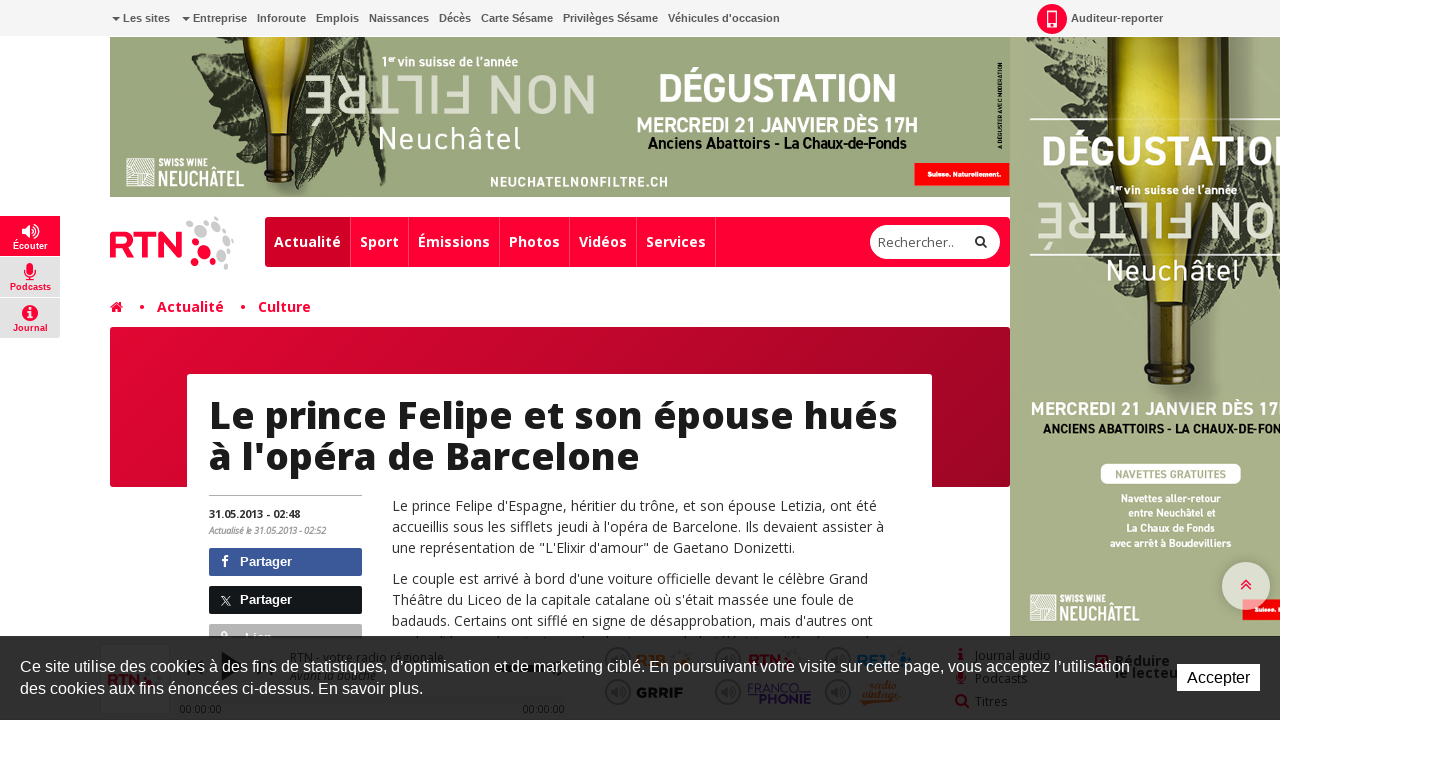

--- FILE ---
content_type: text/html; charset=utf-8
request_url: https://www.rtn.ch/rtn/Actualites/Culturelle/Le-prince-Felipe-et-son-epouse-hues-a-l-opera-de-Barcelone.html
body_size: 23667
content:
<!DOCTYPE html>
<!-- Powered by IceCube2.NET -->
<html xmlns="http://www.w3.org/1999/xhtml" xmlns:fb="http://www.facebook.com/2008/fbml" lang="fr" xml:lang="fr">
<head><!-- ICVHDOC:0e747e91-8b80-4d41-8a5c-aa7b00a75034,2.12.0 GA,19.01.2026 05:21:02 --><!--V28 CSS3 buttons-->
<style type="text/css">
@font-face{ 
    font-family:'IceCubeIconsFont';font-weight:normal;font-style:normal; 
    src:url('/Htdocs/Static/IceCubeIconsFont/IceCubeIconsFont.eot'); 
    src:url('/Htdocs/Static/IceCubeIconsFont/IceCubeIconsFont.eot?#iefix') format('embedded-opentype'), 
        url('/Htdocs/Static/IceCubeIconsFont/IceCubeIconsFont.woff') format('woff'), 
        url('/Htdocs/Static/IceCubeIconsFont/IceCubeIconsFont.ttf') format('truetype')     
}
[data-icon]:before { font-family:'IceCubeIconsFont';content:attr(data-icon);speak:none;font-weight:normal;font-variant:normal;text-transform:none;line-height:1;-webkit-font-smoothing:antialiased;-moz-osx-font-smoothing:grayscale;margin-right:4px; }
</style>
<!--/V28 CSS3 buttons-->




	<meta http-equiv="Content-Type" content="text/html; charset=utf-8" />
	<meta name="viewport" content="width=device-width, initial-scale=1.0, maximum-scale=1.0, user-scalable=no" />
	<meta http-equiv="X-UA-Compatible" content="IE=edge" />
	<meta http-equiv="Content-Language" content="fr" />
	<title>Le prince Felipe et son épouse hués à l'opéra de Barcelone - RTN votre radio régionale</title>
	
	<meta name="description" content="RTN propose toute l’actualité du canton de Neuchâtel, des services de proximité et une programmation pop/rock pour vous accompagner au quotidien." />
<meta name="keywords" content="RFJ, RJB, RTN, radio, Jura, Delémont, Porrentruy, Ajoie, Franches-Montagnes, fréquence, animation, rédaction, publicité, Vallon de St-Imier, Bienne, Tavannes, Neuveville, Moutier, La Chaux-de-Fonds, Neuchâtel, Yverdon, Payerne, Jura bernois" />
<meta name="language" content="fr-CH" /> 
<meta name="author" content="www.rtn.ch, RTN, Radio Télévision Neuchâtel " />
<meta name="publisher" content="www.rtn.ch, RTN, Radio Télévision Neuchâtel " />
<meta name="copyright" content="Copyright © 1999-2026" />
<meta name="robots" content="index,follow" />  
<meta name="generator" content="IceCube2.Net">
<meta name="revisit-after" content="1 hours" />
<meta name="distribution" content="Global" />
<meta name="format-detection" content="telephone=no"/>
<meta property="og:url" content="https://www.rtn.ch/rtn/Actualites/Culturelle/Le-prince-Felipe-et-son-epouse-hues-a-l-opera-de-Barcelone.html" />
<meta property="og:title" content="Le prince Felipe et son épouse hués à l'opéra de Barcelone" />
<meta property="og:description" content="Le prince Felipe d'Espagne, héritier du trône, et son épouse Letizia, ont été accueillis sous les sifflets jeudi à l'opéra de Barcelone. Ils devaient assister à une représentation de "L'Elixir d'amour" de Gaetano Donizetti. 
Le couple est arrivé à bord d'une voiture officielle devant le célèbre Grand Théâtre du Liceo de la capitale catalane où s'était massée une foule de badauds. Certains ont sifflé en signe de désapprobation, mais d'autres ont applaudi le couple princier, selon les images de la ..."/>

<meta name="twitter:card" content="summary_large_image">
<meta name="twitter:url" content="https://www.rtn.ch/rtn/Actualites/Culturelle/Le-prince-Felipe-et-son-epouse-hues-a-l-opera-de-Barcelone.html">
<meta name="twitter:title" content="Le prince Felipe et son épouse hués à l'opéra de Barcelone">
<meta name="twitter:description" content="Le prince Felipe d'Espagne, héritier du trône, et son épouse Letizia, ont été accueillis sous les sifflets jeudi à l'opéra de Barcelone. Ils devaient assister à une représentation de "L'Elixir d'amour" de Gaetano Donizetti. 
Le couple est arrivé à bord d'une voiture officielle devant le célèbre Grand Théâtre du Liceo de la capitale catalane où s'était massée une foule de badauds. Certains ont sifflé en signe de désapprobation, mais d'autres ont applaudi le couple princier, selon les images de la ...">




	<link rel="icon" href="/Htdocs/Images/Theme/rtn/HeadIcons/favicon.ico">
    <link rel="apple-touch-icon" sizes="180x180" href="/Htdocs/Images/Theme/rtn/HeadIcons/apple-touch-icon.png">
    <link rel="icon" type="image/png" href="/Htdocs/Images/Theme/rtn/HeadIcons/favicon-32x32.png" sizes="32x32">
    <link rel="icon" type="image/png" href="/Htdocs/Images/Theme/rtn/HeadIcons/favicon-16x16.png" sizes="16x16">
    <link rel="manifest" href="/Htdocs/Images/Theme/rtn/HeadIcons/manifest.json">
    <link rel="mask-icon" href="/Htdocs/Images/Theme/rtn/HeadIcons/safari-pinned-tab.svg" color="#5bbad5">
    <meta name="theme-color" content="#ffffff"> 


<link rel="canonical" href="https://www.rtn.ch/rtn/Actualites/Culturelle/Le-prince-Felipe-et-son-epouse-hues-a-l-opera-de-Barcelone.html" />

<!-- Google fonts replaced by aSync JS
    <link href='https://fonts.googleapis.com/css?family=Open+Sans:400,700,800,400italic' rel='stylesheet' type='text/css'>
	 -->
	
<script type="text/javascript" async>
  WebFontConfig = {
    google: { families: [ 'Open+Sans:400,700,800,400italic' ] }
  };
  (function() {
    var wf = document.createElement('script');
    wf.src = ('https:' == document.location.protocol ? 'https' : 'http') +
      '://ajax.googleapis.com/ajax/libs/webfont/1.5.18/webfont.js';
    wf.type = 'text/javascript';
    wf.async = 'true';
    var s = document.getElementsByTagName('script')[0];
    s.parentNode.insertBefore(wf, s);
  })(); 
     
</script>
<!-- css_20180829_v156 debug -->
<!-- css async perf --><!--[if !IE]><!-->
<!-- NE PAS MODIFIER LA LIGNE CI-DESSOUS (BALISE APP) -->
<!--App-->
<link rel="stylesheet" href="/css_css_20180829_v160_6928B66AFA61386EFF33C3CD053E922F.cssx" type="text/css" media="all" />
<!--App-->



<!--<![endif]-->

<!--[if IE]>
	<link rel="stylesheet" href="/css_css_20170113_v4_A05044C168C61D74274A839A9D94E1B0.cssx" type="text/css" media="all" />
	<link rel="stylesheet" href="/css_css_20170113_v4_97B460135D9D89B79F6EA2005E397A04.cssx" type="text/css" media="all" />
  
	<link rel="stylesheet" href="/css_css_20170113_v5_26D5D4929637A60DE6C0D2B9EEE69B88.cssx" type="text/css" media="all" />
	<style type="text/css">
	.quick-menu-icon span{left:8px;top:8px;height:20px;background-color:transparent;}
	.quick-menu-icon em{display:block;font-weight:700;}
	.quick-menu-icon span::before,.quick-menu-icon span::after{display:none;}
	.radio-timeline{overflow:hidden !important;padding-top:20px;}
	.scrollToTop { display:none;}
	</style>
<![endif]-->



<script type="text/javascript">
    // Pour Désactiver la pub, mettre à true -->
    var disableAds = false;
</script>
</head>
	<body class="IC2Render IC2Zone-33 zone-rtn IC2Nav-9674  int global-player-on">
<!-- res:Mobile.Resources.MobileRedirection.html -->
		
		<div id="fb-root"></div>
		<script type="text/javascript">
		// <![CDATA[ 	
			var G_AllMapsInit = G_AllMapsInit || [];
		    var NavID = 9674;
			var ZoneID = 33;
			
			
/* Mécanisme de tracking
-------------------------------------------------------------- */
var G_Tracking_URL = document.location.pathname.substring(1).replace(/\.[a-zA-Z]+$/,'');
G_Tracking_URL += document.location.search.replace(/[?=&]/g,'/');
G_Tracking_URL = G_Tracking_URL.replace(/ReturnURL\/[^\/]*$/);
var G_GA_Keys={
	"www.rfj.ch": 'G-78JN2P153R',
	"www.rjb.ch": 'G-Z2KCJ33B1E',
	"www.rtn.ch": 'G-9FQM9GNJ7S'
};

var lastURLREMP = "";

var Tracker = { 
	Category:G_Tracking_URL,  
	Domain:document.location.hostname,
	ObjectID:-1,
	Providers:{
		'GA': function(category, action, label, value, id, url, isPhoto = false) {
			//console.log('Tracking GA ' + category + ' - ' + action + ' - ' + label + ' - ' + value + ' - ' + id + ' - ' + url );
			//console.log('Tracking: GA');
			//console.log(action); // false
			if(action && action.length > 0){
				/*if(typeof gtag === "function") {
					gtag('event', 'page_view', {
						page_title: newPageTitle,
						page_location: window.location.pathname
					});
				}*/
				//console.log('Tracking GA ' + category + ' - ' + action + ' - ' + label + ' - ' + value );
				//console.log('Tracking: GA (action ok)');
				//value = (value)?value:1;_gaq.push(['_trackEvent',category,action,label,value]);
				if(Tracker.HistoryJS == true) {
					
					var newPageTitle = document.title;
					if(isPhoto == true) {
						newPageTitle = 'Ouverture photo - ' + newPageTitle;
					}
					
					gtag('event', 'page_view', {
						page_title: newPageTitle,
						page_location: category
					});
				}
			}
		},
		'REMP': function(category, action, label, value, id, url, isPhoto = false){
			
			if(ZoneID == 31){ var NETMX="https://rfj-ssl.wemfbox.ch/cgi-bin/ivw/CP"; }
			if(ZoneID == 32){ var NETMX="https://rjb-ssl.wemfbox.ch/cgi-bin/ivw/CP"; }
			if(ZoneID == 33){ var NETMX="https://rtn-ssl.wemfbox.ch/cgi-bin/ivw/CP"; }
			
			var domain = "";
			
			if(category.charAt(0) != '/' && category.charAt(0) != 'h'){ category = "/" + category; }
			if(category.indexOf(domainWebsite()) == -1){ domain = domainWebsite(); }
			
			var render = lastURLREMP;
			
			if(url != false){
				render = url;
			}else{
				render = domain+category;
			}
			
			lastURLREMP = render;
		}
	},
	TrackEvent:function(action, label, value, id, url, isPhoto = false)
	{			
		if(typeof(action)=="undefined"){ action=false; }
		if(typeof(label)=="undefined"){ label=false; }
		if(typeof(value)=="undefined"){ value=false; }
		if(typeof(url)=="undefined"){ url=false; }
		if(typeof(id)=="undefined"){ id=this.ObjectID; }
		for(var p in this.Providers) {
			this.Providers[p](this.Category, action, label, value, id, url, isPhoto);
		}
	},
	TrackShadowboxEvent:function(sb,action)
	{		
		Tracker.HistoryJS = true;
		if(sb.link && sb.player=='img'){
			var label_url = sb.content.replace("https://bnj.blob.core.windows.net/assets", domainWebsite());
			var label_title = (sb.title!='')?'-'+sb.title:'';
			this.TrackEvent(action, 'Image' + label_title, "undefined", "undefined", label_url, true);
		}
	} ,
	TrackMobileEvent:function(action, label, value, id)
	{		
		var path_nav = location.pathname.substring(1).replace(/\.[a-zA-Z]+$/,'');
		path_nav += location.search.replace(/[?=&]/g,'/');
		var path_hash = location.hash.substring(2);
		path_hash = path_hash.replace(/[?=&]/g,'/');
		path_hash = path_hash.replace(/\.aspx|\.html|\.htm/g,'');
		this.Category=(path_nav+path_hash).replace(/\/$/,'');		
		this.TrackEvent(action, label, value, id);	 
	} 
};  

 var Tracker=Tracker || {};
 Tracker.ResourceID="r_d2745434";
 Tracker.Configuration=Tracker.Configuration||{};
 Tracker.Configuration.GA=Tracker.Configuration.GA||{};
 Tracker.Configuration.GA.Account=G_GA_Keys[top.location.host];
		// ]]>
		</script>
		 
		<script type="text/javascript">
		// <![CDATA[
			
					
/* Mécanisme de gestion des pubs OpenX
-------------------------------------------------------------- */
var hoursOfCookie;

var rotationWallpaper = false;
var rotationWallpaperBetter = function() {
	rotationWallpaper = !rotationWallpaper; // Alternates between true and false
    return rotationWallpaper;
};

var AdsManager = {
	ItemsToLoad: [],
	NotEditor:true,
	ActiveRight:false,
	ActiveLightbox:false,
	ActiveWallpaper:false,
	WallpaperColor:'transparent',
	WallpaperPosition:'50% 0px',
	FixedWallpaper:false,
	WallpaperPriority:'1',
	ZoneWP:'20075',
	CreateCookie:function(nm,v,d) {
		var dt,xp='';
		if(d){
			var dt=new Date();
			dt.setTime(dt.getTime()+(d*3600000));
			xp=';expires='+dt.toGMTString();
		}
		document.cookie= nm+"="+v+xp+";path=/";
	},
	ReadCookie:function(nm){
		var ca=document.cookie.split(';'),i,c;
		nm+="=";
		for(i=0;i<ca.length;i++){
			c=ca[i];
			while(c.charAt(0)==' ') c=c.substring(1,c.length);
			if(c.indexOf(nm)==0) return c.substring(nm.length,c.length);
		}
		return null;
	},
	RemoveCookie:function(nm){
		this.CreateCookie(nm,"",-1);
	},
	SetActiveWallpaper:function(w){
		
		/*if(w < 0){ w = this.WallpaperPriority; }	
		if(w == 1){w = 2;}
		if(w == 2){w = 3;}
		if(w == 3){w = 4;}
		if(w == 4){w = 8;}
		if(w == 5){w = 16;}
		
		var random_num = Math.floor(Math.random() * w);
		var rotation = (random_num==0);*/
		
		var rotation = Math.random() >= 0.5;
		//var rotation = rotationWallpaperBetter();
		
		if(jQuery('.menu-icon').css('display') ==  "none" && document.documentElement.clientWidth>1000) {
			this.ActiveWallpaper = rotation;
		} else {
			this.ActiveWallpaper = false;
		}
	
	},
	SetLeaderboardClass:function(){		
		var type = 'normal';
		var obj_type = document.getElementById('AdLeaderboardType');
		if(obj_type){
			type = obj_type.innerHTML;
			if(type=='wideboard'){
				document.getElementById('AdZoneLeaderboard').className='wideboard';
			}
			if(type=='billboard'){
				document.getElementById('AdZoneLeaderboard').className='billboard';
			}
			if(type=='pushdown'){
				document.getElementById('AdZoneLeaderboard').className='pushdown';
			}
		}
	},
	SetSkyscraperClass:function(){		
		jQuery('.AdZone2').each(function(i,el){
			if(jQuery(this).find('#AdSkyscraperType').length>0){
				if(jQuery(this).find('#AdSkyscraperType').html()=='halfpage'){
					jQuery(this).addClass('large');						
				}
			}
		});
	},
	SetBodyClass:function(){

		var hasWallpaper = jQuery('#AdWallpaperType').length;

		var right_type, cls = '';			
		if(this.ActiveWallpaper && jQuery('.menu-icon').css('display') ==  "none" && hasWallpaper > 0){
			cls = ' wallpaperads-1 rightads-1';
			
			//Add container for Wallpaper
			jQuery('#bnj-content').find('.main-content > *').each(function(){
				if(!jQuery(this).hasClass('container') && ( jQuery(this).is("div") || jQuery(this).is("section") ) ){
					jQuery(this).addClass('container');
				}
				
			});
			
			// Fixed Wallpaper
			if(jQuery('#AdWallpaperFixed')) {
				if(jQuery('#AdWallpaperFixed').length > 0) {
					jQuery('.IC2Render').addClass('fixedWallpaper');
				}
			}
		}
		else{
			if(this.ActiveRight && jQuery('.menu-icon').css('display') ==  "none"){
				right_type = this.GetSkyscraperType();
				
				if(right_type=='normal'){cls = ' rightads-1';}
				if(right_type=='halfpage' && (document.documentElement.clientWidth>991)){cls = ' rightads-1 largerightads-1';}
			}
		}
		document.body.className+=cls;
		
		loadAfterAds();
	},
	SetActiveLightbox:function(){	
		// Fix Revive
		if(jQuery('#AdZoneLightbox .AdZoneLightboxInner ins #AdLightboxWidth').length > 0){
			
			Shadowbox.init();
		
			var val = parseInt(this.ReadCookie("ShowLightboxBanner3"));
			var CountLightbox = parseInt(this.ReadCookie("CountLightbox"));
			
			// Infinite
			var infiniteCookie = document.getElementById('infiniteCookie');
			// Create Cookie
			if(infiniteCookie == true) {
				hoursOfCookie = 8765;
			} else {
				hoursOfCookie = 15;
			}
			
			if(isNaN(val)){ 
				val=-1; 
			}
			if(isNaN(CountLightbox)) {
				CountLightbox = 7;
				this.CreateCookie('CountLightbox',CountLightbox,hoursOfCookie);
			} else {
				CountLightbox = CountLightbox * 1;
				CountLightbox = CountLightbox + 1;
				this.CreateCookie('CountLightbox',CountLightbox,hoursOfCookie);
			}
						
			//if(val < 0){
				if(CountLightbox > 6) {
					
					CountLightbox = 0;
					
					this.CreateCookie('ShowLightboxBanner3',0,hoursOfCookie); 
					this.CreateCookie('CountLightbox',CountLightbox,hoursOfCookie);
					
					this.ActiveLightbox=true;
					this.OpenLightboxBanner();
					
				//}
			}else{
				this.ActiveLightbox=false;
			}
		}else{
			//Lightbox Gallery Shadowbox
			adsGalleryShadowBox();
		}
		
		if(document.getElementById('AdZoneLightbox') != null) {
			if(document.getElementById('AdZoneLightbox').getElementsByTagName('IMG').length>0){
				var val = parseInt(this.ReadCookie("ShowLightboxBanner3"));
				if(isNaN(val)){ 
					val=1; 
				}					
				if(val>0){		
				
					var infiniteCookie = document.getElementById('infiniteCookie');
				
					// Create Cookie
					if(infiniteCookie == true) {
						hoursOfCookie = 8765;
					} else {
						hoursOfCookie = 15;
					}
					this.ActiveLightbox=true;
				}
			}
			else{
				this.RemoveCookie('ShowLightboxBanner3');
				this.ActiveLightbox=false;
			}
		}
			
	},
	CanOpenBox:function() {
		return jQuery("#sb-wrapper").length == 1 && jQuery("#sb-container").length == 1;
	},
	IsLargeBox:function(w){
		var ww = jQuery('body:first').innerWidth();
		if(ww>(w+12)){
			jQuery('#sb-player').addClass('windowlarge');
		}
	},
	OpenBox:function(id,title,w,h){
		if(document.documentElement.clientWidth<=768){
			var content = "<div class='contentAdsLightbox'>"+jQuery('#'+id).html()+"</div>";
			
			content = content.replace(/( id="?)/g,"$1sb-");
			content = content.replace(/( for="?)/g,"$1sb-");
			
			jQuery('#sb-wrapper #sb-title').hide();
			
			Shadowbox.open({
				content:   content+'<style type="text/css">#sb-wrapper #sb-title{display:none !important;}</style>',
				player:     "html",
				title:      title,
				width: w,
				height: h,
				options:{
					animate:false,
					viewportPadding:-5,
					onFinish: function(){
						//
						AdsManager.IsLargeBox(w);
						jQuery('#sb-wrapper .contentAdsLightbox').addClass('ShadowBox');
						setTimeout(function(){ jQuery('#sb-wrapper #sb-title').removeAttr('style'); }, 1000);
					},
					modal: true
				}					
			});
			jQuery('#sb-overlay').click(function(){Shadowbox.close()});
		}
	},
	OpenLightboxBanner:function(){
		if(this.CanOpenBox()) {
			var width = parseInt( jQuery('#AdLightboxWidth').length>0 ? jQuery('#AdLightboxWidth').html() : 800 );
			var height = parseInt( jQuery('#AdLightboxHeight').length>0 ? jQuery('#AdLightboxHeight').html() : 600 );
			
			this.OpenBox("AdZoneLightbox ins","",width,height);
		}
		else {
			setTimeout('AdsManager.OpenLightboxBanner()',50);
		}
	},
	FixWallpaper:function(){
		if(this.WallpaperType=='swf' || this.WallpaperType=='html5' || this.WallpaperType=='iframe'){
			var paddingRight = 0;
			
			var WallpaperWidth = this.WallpaperWidth;
			var windowWidth = jQuery(window).width();
			
			left = (WallpaperWidth/2) - (windowWidth/2)
			
			if(this.WallpaperType=='html5' || this.WallpaperType=='iframe'){
				jQuery('#AdZoneWallpaper .WallpaperFlash > iframe').css('width', '100%');
			}
			
			jQuery('#AdZoneWallpaper .WallpaperFlash').css('margin-left',0);
			jQuery('.newsListingWallpaper').addClass('apply');
		}
	},
	GetSkyscraperType:function(){
		var val = 'normal';
		var type = document.getElementById('AdSkyscraperType');		
		if(type){
			val = type.innerHTML;
		}
		return val;
	},
	Init:function(){
		
		if(this.ActiveWallpaper){

			
			if(jQuery('#AdWallpaperColor').length>0){ this.WallpaperColor = jQuery('#AdWallpaperColor').html(); }
			if(this.WallpaperType=='img'){
				if(jQuery('#AdZoneWallpaper a img').length>0){ this.WallpaperImg = jQuery('#AdZoneWallpaper a img').attr('src'); }						
				jQuery('body.wallpaperads-1').css("background",this.WallpaperColor+" url("+this.WallpaperImg+") no-repeat "+this.WallpaperPosition);

				if(this.WallpaperFixed == 'true'){
				    jQuery('.Wallpaper250').addClass('fixedWallpaper');
				    jQuery('#AdZoneWallpaper').addClass('fixedWallpaper');
				}
			}
			if(this.WallpaperType=='swf' || this.WallpaperType=='html5' || this.WallpaperType=='iframe'){	
				jQuery('body.wallpaperads-1').css("background",this.WallpaperColor);				
			
				this.WallpaperWidth =  parseInt( jQuery('#AdWallpaperWidth').length>0 ? jQuery('#AdWallpaperWidth').html() : jQuery('#AdZoneWallpaper object').attr('width') );
				this.WallpaperHeight =  parseInt( jQuery('#AdWallpaperHeight').length>0 ? jQuery('#AdWallpaperHeight').html() : jQuery('#AdZoneWallpaper object').attr('height') );
				
				jQuery('#AdZoneWallpaper .WallpaperFlash').css({
					'margin-left' : '-'+(this.WallpaperWidth/2)+'px',
					'height' : this.WallpaperHeight+'px'
				});
				
				if(this.WallpaperFixed == 'true'){
				    jQuery('body').addClass('fixedWallpaper');
				    jQuery('#AdZoneWallpaper').addClass('fixedWallpaper');
				}else{
					jQuery('body').addClass('noFixedWallpaper');
				}
				
				jQuery('.wallpaperads-1 #AdZoneLeaderboard #AdZone1').remove();
				
				jQuery('html, body').click(function(e){
					if(jQuery(e.target).attr('class') == "main-content" && jQuery('body').hasClass('wallpaperads-1')){
						window.open(jQuery('#CLICKSWF_URL').text(),'_blank');
					}
				});
				
				jQuery('<a href="#CLICKSWF" class="fallback" />').click(function(){

					jQuery(this).attr('href',jQuery('#CLICKSWF_URL').text()).attr('target','_blank');
					return true;

				}).prependTo('#AdZoneWallpaper');
			}
			this.FixWallpaper();		
			jQuery(window).resize(function(){
				AdsManager.FixWallpaper();
			});	
		}	
	}
};
// Fix Revive
function getParameterByName(name,url) {
	name = name.replace(/[\[]/, "\\[").replace(/[\]]/, "\\]");
	var regex = new RegExp("[\\?&]" + name + "=([^&#]*)"),
		results = regex.exec(url);
	return results === null ? "" : decodeURIComponent(results[1].replace(/\+/g, " "));
} 
			
			AdsManager.NotEditor=('IC2Render'=='IC2Render');
			//AdsManager.ActiveRight = (document.documentElement.clientWidth>992);
			AdsManager.WallpaperPosition='50% 30px';			
			var GlobalActiveAds = AdsManager.NotEditor;
				
			
			
			 var G_Player = 'dewplayerRTN.swf'; 		 	 
		// ]]
		</script>
		
		
			
			
			<script type="text/javascript" src="//maps.googleapis.com/maps/api/js?language=fr&key=AIzaSyDA2wSHCtc2y7d0R1LnvJl2NcL5qJvCqCU"></script>		
		
		
		<div id="bnj-content" data-navID="9674" data-zoneID="33">
			
			<script type="text/javascript">
			// <![CDATA[
				AdsManager.ActiveRight = (document.documentElement.clientWidth>992);
			// ]]
			</script>
			
			





<div id="AdZone2">
	<div class="inner">
		<script type='text/javascript'>
			if(document.documentElement.clientWidth>990){
				AdsManager.ItemsToLoad.push({id:1201,type:1});
			}
		</script>
		
		
		<ins data-revive-zoneid="20090" data-insert-id="1201"></ins>
	</div>
</div>






			
			<div class="IC2Site">
				<header>
					<div class="head-top grey-bg hidden-xs">
						<div class="container">
							
<div class="pull-left" id="nav-quicklinks">
	<div class="quick-menu-icon is-closed" data-toggle="collapse" data-target=".nav-quicklinks"> <span><em>=</em></span> <i>Liens rapides</i> </div>
	<nav class="navbar collapse navbar-collapse nav-quicklinks">
		<ul class="list-inline">
			
			<li class="dropdown "><a href="/rtn/Liens-rapides/Les-sites.html" target="_self" class="dropdown-toggle manual-link" data-toggle="dropdown" role="button" aria-haspopup="true" aria-expanded="false"><i class="caret"></i> Les sites</a>
				<ul class="dropdown-menu">
					
					<li><a href="http://www.rjb.ch" target="_blank">Radio RJB</a></li>
					
					<li><a href="http://www.rtn.ch" target="_blank">Radio RTN</a></li>
					
					<li><a href="http://www.rfj.ch" target="_blank">Radio RFJ</a></li>
					
					<li><a href="http://www.grrif.ch" target="_blank">Radio GRRIF</a></li>
					
					<li><a href="http://www.bnjpublicite.ch/" target="_blank">BNJ Publicité</a></li>
					
					<li><a href="http://www.imageson.ch" target="_blank">Image & Son</a></li>
					
				</ul>
				 </li>
			
			<li class="dropdown "><a href="/rtn/Entreprise.html" target="_self" class="dropdown-toggle manual-link" data-toggle="dropdown" role="button" aria-haspopup="true" aria-expanded="false"><i class="caret"></i> Entreprise</a>
				<ul class="dropdown-menu">
					
					<li><a href="/rtn/Entreprise/a-propos.html" target="_self">À propos</a></li>
					
					<li><a href="/rtn/Entreprise/Reception-des-programmes.html" target="_self">Réception des programmes</a></li>
					
					<li><a href="https://www.bnjpublicite.ch/medias/rtn/" target="_blank">Publicité</a></li>
					
					<li><a href="/rtn/Entreprise/Travailler-chez-RTN.html" target="_self">Travailler chez RTN</a></li>
					
					<li><a href="/rtn/Radio/Partenaires.html" target="_self">Partenaires</a></li>
					
					<li><a href="/rtn/Radio/Mediation.html" target="_self">Médiation</a></li>
					
					<li><a href="/rtn/Entreprise/Charte-de-moderation.html" target="_self">Charte de modération</a></li>
					
					<li><a href="/rtn/Radio/Contact.html" target="_self">Contact</a></li>
					
					<li><a href="/rtn/Plus/Newsletter.html" target="_self">Newsletter</a></li>
					
				</ul>
				 </li>
			
			<li class="dropdown "><a href="/rtn/Services/Inforoute.html" target="_self">Inforoute</a> </li>
			
			<li class="dropdown "><a href="/rtn/Services/Emploi.html" target="_self">Emplois</a> </li>
			
			<li class="dropdown "><a href="/rtn/Services/Naissances.html" target="_self">Naissances</a> </li>
			
			<li class="dropdown "><a href="/rtn/Programmes/Avis-de-deces.html" target="_self">Décès</a> </li>
			
			<li class="dropdown "><a href="/rtn/Entreprise/Carte-Sesame/Carte-Sesame.html" target="_self">Carte Sésame</a> </li>
			
			<li class="dropdown "><a href="https://www.rtn.ch/rtn/Services/Privileges-Sesame.html" target="_self">Privilèges Sésame</a> </li>
			
			<li class="dropdown "><a href="/occasions" target="_blank">Véhicules d'occasion</a> </li>
			
		</ul>
	</nav>
</div>

 
							<nav class="pull-right">
	<ul class="list-inline">
		 
		 
		
		<li><a href="/rtn/Plus/Auditeur-reporter/Auditeur-reporter.html" class="a-report"><i class="sprite-bg"></i> Auditeur-reporter</a></li>
		
		<li> 
			
			<div class="dropdown-connexion" aria-labelledby="connexionLabel"> 


<style type="text/css">.mobileLoginNav{display:block;}</style>
<div class="popover bottom" id="LoginContainer">
	<div class="arrow"></div>
	<h3 class="popover-title">Connexion</h3>
	<div class="popover-content">
		<!--<p>Mon compte</p>-->
		<form method="get" id="LoginForm" action="/Scripts/Modules/Customers/Login.aspx?idn=9751&add=1&ReturnURL=/Scripts/Index.aspx?id=2745434">
			<div class="form-group">
				<label class="sr-only" for="email">Email</label>
				<input name="txtUser" class="form-control" type="text" id="email" placeholder="Email" /> 
			</div>
			<div class="form-group">
				<label class="sr-only" for="password">Mot de passe</label>
				<input name="txtPass" class="form-control" type="password" id="password" placeholder="Mot de passe" />
				<a href="#" class="remindPassword" onclick="ShowRemindPasswordForm();return false;">Mot de passe oublié ?</a>
			</div>
			<button type="submit" class="btn">Connexion</button>
			<a href="/Scripts/Modules/customers/edituser.aspx?idn=9751" class="new-profile btn">Créer un compte</a>
		</form>	
		<span id="RemindPasswordFormBox" style="display:none;"> 
			<span id="RemindPasswordForm" class="IC2Site FBoxContentBox RemindPasswordForm">
				<div class="text-center">	
					<i class="fa fa-lock"></i>			
					<h2>Mot de passe oublié ?</h2>		
					<p>Veuillez insérer l'adresse email utilisée pour votre enregistrement :</p>
				</div>
				<p class="error errorRemindPassword" style="display:none;"></p>
				<div class="field">
					<label for="txtEMail">E-mail</label>
					<input type="text" id="txtEMail" name="txtEMail" class="text RemindPasswordEmail form-control" placeholder="Adresse e-mail" />
					<span class="clear"></span>
				</div>
					
				<div class="formfooter">
					<button onclick="RemindPassword();">Envoyer un nouveau mot de passe</button>
					
					
					<img id="ProgressIndicator" class="ProgressIndicator" src="https://bnj.blob.core.windows.net/assets/Htdocs/Images/Theme/rtn/loading-rtn.gif" style="margin-top:0.7em;display:none" />
					<span class="clear"></span>
				</div>					
			</span>

			<span id="RemindPasswordResult" class="IC2Site FBoxContentBox RemindPasswordResult" style="display:none;">
				<div class="text-center">		
					<i class="fa fa-lock"></i>		
					<h2>Confirmation</h2>
					<p class="success bg-success">Votre nouveau mot de passe vous a été envoyé par e-mail.</p>
				</div>
			</span>
		</span>	
	</div>
	<script type="text/javascript">
	// <![CDATA[
		function DoLogin(){
			document.getElementById("LoginForm").action="/Scripts/Modules/Customers/Login.aspx?idn=9751&ReturnURL="+escape(top.location.href);
		}
	// ]]>
	</script> 
</div>
 </div>
		</li>
	</ul>
</nav>

							<div class="small-nav visible-xs-block">
								<ul class="text-center">
									
									
									
										<li><a href="/Scripts/Modules/CustomView/List.aspx?idn=10263&name=NewsMobile"><i class="fa fa-clock-o"></i> En continu</a></li>
									
									
									<li class="divider"></li>
									
									
									
									
										<li><a href="#"><i class="fa fa-flash"></i> À l'antenne</a></li>
									
								</ul>
								
<p class="btn-subnav-container text-center"><a class="btn-subnav collapsed manual-link" data-toggle="collapse" data-target=".linked-cat"><i class="fa fa-chevron-down"></i> Rubriques liées</a></p>
<div class="linked-cat collapse">     
	<ul>
		 
		<li class="level0 "><a href="/rtn/Actualite/Toutes-les-actualites.html" target="">Toutes les actualités</a></li>
		 
		<li class="level0 "><a href="/rtn/Actualite/Region.html" target="">Région</a></li>
		 
		<li class="level0 "><a href="/rtn/Actualite/Suisse.html" target="">Suisse</a></li>
		 
		<li class="level0 "><a href="/rtn/Actualite/Monde.html" target="">Monde</a></li>
		 
		<li class="level0 "><a href="/rtn/Actualite/economie.html" target="">Économie</a></li>
		 
		<li class="level0 selected"><a href="/rtn/Actualite/Culture.html" target="">Culture</a></li>
		 
		<li class="level0 "><a href="/rtn/Actualites/Journaux-audio.html" target="">Journaux audio</a></li>
		 
		<li class="level0 "><a href="/rtn/Actualite/Dossiers.html" target="">Dossiers</a></li>
		 
		<li class="level0 "><a href="/rtn/Plus/Auditeur-reporter.html" target="">Auditeur reporter</a></li>
		 
		<li class="level0 "><a href="/rtn/Plus/Newsletter/Inscription-aux-actualites-RTN.html" target="">Newsletter actualité</a></li>
		 
	</ul>
</div>

							</div>
						</div>
					</div>
					
					











<div id="AdZoneLeaderboard" class="wideboard">
  <div id="AdZone1"> 
	<div class="container inner">
		<script type='text/javascript'>	
			if(document.documentElement.clientWidth>768){
				AdsManager.ItemsToLoad.push({id:1001,type:1}); 
			}
		</script>
		
		
		<ins data-revive-zoneid="20084" data-insert-id="1001"></ins>
		
		<script type='text/javascript'>	
			if(document.documentElement.clientWidth<=768){
				AdsManager.ItemsToLoad.push({id:1002,type:1}); 
			}
		</script>
		
		
		<ins data-revive-zoneid="20087" data-insert-id="1002"></ins>
	</div>
  </div>
  
	<div id="AdZoneWallpaper" class="AdZW">
			<script type='text/javascript'>
				AdsManager.ItemsToLoad.push({id:1003,type:0});
				
				
				AdsManager.OpenXLink = "http://ww2.lapublicite.ch/pubserver/www/delivery/ck.php?oaparams=__bannerid=##bannerid##__zoneid=20028__cb="+Math.floor(Math.random()*99999999999);	  
			</script>
		
		
		<ins data-revive-zoneid="20075" data-insert-id="1003"></ins>
	</div> 	
	
	<div id="AdZoneWallpaper" class="AdZW Wallpaper250">
			<script type='text/javascript'>
				AdsManager.ItemsToLoad.push({id:1004,type:0});
				
				
				AdsManager.OpenXLink = "http://ww2.lapublicite.ch/pubserver/www/delivery/ck.php?oaparams=__bannerid=##bannerid##__zoneid=20037__cb="+Math.floor(Math.random()*99999999999);	  
			</script>
		
		
		<ins data-revive-zoneid="20075" data-insert-id="1004"></ins>
	</div> 	
  
</div>






					
					<div id="main-nav-placeholder"><div class="container"><div></div></div></div>
<div id="main-nav" class="container noMarge-container">
	<div class="container bg-containerWhite">
		<div class="row">
			<div class="col-md-2">
				<a href="/scripts/index.aspx?idz=33" class="brand">
				    
				    
				    <img class="main-brand" src="//bnj.blob.core.windows.net/assets/Htdocs/Images/Theme/rtn/logo-rtn.svg" alt="logo RTN">
				    <img class="fixed-brand" src="//bnj.blob.core.windows.net/assets/Htdocs/Images/Theme/rtn/logo-rtn-i.svg" alt="logo RTN">
				</a>
				<div class="menu-icon is-closed" onclick="return openNavMenu();" data-toggle="collapse" data-target=".nav-collapse"> <span></span> </div>
				
				<div class="small-weather hidden-lg hidden-md">
					<a href="/rtn/Services/Meteo/Meteo.html?t=general">
					</a>
				</div>
				<div class="visible-xs-block small-on-air pull-right"> <i class="fa fa-volume-up"></i> <a href="#" data-live="rtn">Nous écouter</a> </div>
			</div>

		  <div class="col-md-10 col-sm-12">
			<nav class="navbar navbar-default main-nav">
			  <div>
				
<ul class="nav navbar-nav">
	
	<li class="dropdown selected"><a href="/rtn/Actualite/Toutes-les-actualites.html" target="_self" class="dropdown-toggle" >Actualité</a>
		<ul class="dropdown-menu">
			
			<li class="touchScreen"><a href="/rtn/Actualite/Toutes-les-actualites.html" target="_self">Toutes les actualités</a></li>
			
			<li><a href="/rtn/Actualite/Region.html" target="_self">Région</a></li>
			
			<li><a href="/rtn/Actualite/Suisse.html" target="_self">Suisse</a></li>
			
			<li><a href="/rtn/Actualite/Monde.html" target="_self">Monde</a></li>
			
			<li><a href="/rtn/Actualite/economie.html" target="_self">Économie</a></li>
			
			<li><a href="/rtn/Actualite/Culture.html" target="_self">Culture</a></li>
			
			<li><a href="/rtn/Actualites/Journaux-audio/Journaux-audio-1.html" target="_self">Journaux audio</a></li>
			
			<li><a href="/rtn/Actualite/Dossiers.html" target="_self">Dossiers</a></li>
			
			<li><a href="/rtn/Plus/Auditeur-reporter/Auditeur-reporter.html" target="_self">Auditeur reporter</a></li>
			
			<li><a href="/rtn/Plus/Newsletter/Inscription-aux-actualites-RTN.html" target="_self">Newsletter actualité</a></li>
			
		</ul>
		 </li>
	
	<li class="dropdown "><a href="/rtn/Sport/Toutes-les-actualites.html" target="_self" class="dropdown-toggle" >Sport</a>
		<ul class="dropdown-menu">
			
			<li class="touchScreen"><a href="/rtn/Sport/Toutes-les-actualites.html" target="_self">Toutes les actualités</a></li>
			
			<li><a href="/rtn/Sport/Football.html" target="_self">Football</a></li>
			
			<li><a href="/rtn/Sport/Hockey.html" target="_self">Hockey</a></li>
			
			<li><a href="/rtn/Sport/Basketball.html" target="_self">Basketball</a></li>
			
			<li><a href="/rtn/Sport/Volleyball.html" target="_self">Volleyball</a></li>
			
			<li><a href="/rtn/Sport/Cyclisme.html" target="_self">Cyclisme</a></li>
			
			<li><a href="/rtn/Sport/Ski.html" target="_self">Ski</a></li>
			
			<li><a href="/rtn/Sport/Hippisme.html" target="_self">Hippisme</a></li>
			
			<li><a href="/rtn/Sport/Tennis.html" target="_self">Tennis</a></li>
			
			<li><a href="/rtn/Sport/Sports-motorises.html" target="_self">Sports motorisés</a></li>
			
			<li><a href="/rtn/Sport/Autres-sports.html" target="_self">Autres sports</a></li>
			
			<li><a href="/rtn/Sport/Dossiers.html" target="_self">Dossiers</a></li>
			
		</ul>
		 </li>
	
	<li class="dropdown "><a href="/rtn/les-emissions.html" target="_self" class="dropdown-toggle" >Émissions </a>
		<ul class="dropdown-menu">
			
			<li><a href="/rtn/les-emissions.html" target="_self">Les émissions</a></li>
			
			<li><a href="/rtn/Programmes/Les-chroniques/Chroniques-1.html" target="_self">Les chroniques</a></li>
			
			<li><a href="/rtn/Programmes/Recherche-de-titres/Recherche-de-titres-1.html" target="_self">Recherche de titres</a></li>
			
			<li><a href="/rtn/les-emissions/Grille-des-programmes/Grille-des-programmes.html" target="_self">Grille des programmes</a></li>
			
			<li><a href="/rtn/Programmes/emission-immersion/Immersion.html" target="_self">Immersion</a></li>
			
			<li><a href="/rtn/Services/Naissances.html" target="_self">Naissances</a></li>
			
			<li><a href="/rtn/Plus/Radio/Les-Jardinieres.html" target="_self">Question aux Jardinières</a></li>
			
			<li><a href="/rtn/Programmes/L-Autogagne/L-Autogagne.html" target="_self">L’Autogagné</a></li>
			
			<li><a href="/rtn/Programmes/Sondages.html" target="_self">Sondages</a></li>
			
			<li><a href="/rtn/Programmes/Concours/Concours.html" target="_self">Concours</a></li>
			
		</ul>
		 </li>
	
	<li class="dropdown "><a href="/rtn/Multimedia/Photos.html" target="_self">Photos</a> </li>
	
	<li class="dropdown "><a href="/rtn/Videos/Toutes-les-videos.html" target="_self">Vidéos</a> </li>
	
	<li class="dropdown "><a href="/rtn/Services.html" target="_self" class="dropdown-toggle" >Services</a>
		<ul class="dropdown-menu">
			
			<li><a href="https://www.rtn.ch/occasion" target="_blank">Véhicules d'occasion</a></li>
			
			<li><a href="/rtn/Services/Cinema/Cinema.html" target="_self">Cinéma</a></li>
			
			<li><a href="/rtn/Services/Privileges-Sesame.html" target="_self">Privilèges Sésame</a></li>
			
			<li><a href="/rtn/Services/Meteo/Meteo.html" target="_self">Météo</a></li>
			
			<li><a href="/rtn/Services/Webcams-de-la-regions/Webcams-dans-le-canton-de-Neuchatel.html" target="_self">Webcams de la région</a></li>
			
			<li><a href="/rtn/Services/Agenda.html" target="_self">Agenda</a></li>
			
			<li><a href="/rtn/Programmes/Petites-annonces/Petites-annonces.html" target="_self">Petites annonces</a></li>
			
			<li><a href="/rtn/Services/Inforoute/Inforoute.html" target="_self">Inforoute</a></li>
			
			<li><a href="/rtn/Services/Emploi.html" target="_self">Emploi</a></li>
			
			<li><a href="/rtn/Programmes/Avis-de-deces.html" target="_self">Avis de décès</a></li>
			
			<li><a href="/rtn/Services/Archives-des-publireportages.html" target="_self">Publireportages</a></li>
			
		</ul>
		 </li>
	
</ul>
 
				
				<form method="get" action="/Scripts/Modules/Search/List.aspx?idn=9606" class="navbar-form navbar-right nav-search" role="search">
	<div class="input-group"> 
		<input type="text" class="form-control" name="s" onfocus="if(this.value=='Rechercher...') this.value='';" onblur="if(this.value=='') this.value='Rechercher...';" value="Rechercher..." />
		
		<input type="hidden" name="z" value="33" />
		<input type="hidden" name="if" value="0" />
		<input type="hidden" name="op" value="1" />
		<input type="hidden" name="so" value="Date" />
		<div class="input-group-btn">
			<button type="submit" class="btn btn-default" name="search"><i class="fa fa-search"></i></button>
		</div>
	</div>
</form>

				
			  </div>
			</nav>
		  </div>
		</div>
	</div>
</div>
				</header>
			
			
				<div class="main-content first">
					<div class="container bg-containerWhite">
					  <div class="small-nav visible-xs-block">
						<ul class="text-center">
	
	
	
		<li><a href="/Scripts/Modules/CustomView/List.aspx?idn=10564&name=NewsMobile"><i class="fa fa-clock-o"></i> En continu</a></li>
	
		
	<li class="divider"></li>
	
	
	
	
		<li id="AntenneMobileLinkTop"><a href="/rtn/les-emissions.html"><i class="fa fa-flash"></i> À l'antenne</a></li>
		<li class="hidden" id="LiveVideoMobileLinkTop"><a href="/rtn/Plus/Radio/Direct-video/Suivez-en-direct-video-RTN.html"><i class="fa fa-flash"></i> Regarder</a></li>
	
</ul>

						<!--
<p class="btn-subnav-container text-center"><a class="btn-subnav collapsed manual-link" data-toggle="collapse" data-target=".linked-cat"><i class="fa fa-chevron-down"></i> Rubriques liées</a></p>
<div class="linked-cat collapse">     
	<ul>
		 
		<li class="level0 "><a href="/rtn/Actualite/Toutes-les-actualites.html" target="">Toutes les actualités</a></li>
		 
		<li class="level0 "><a href="/rtn/Actualite/Region.html" target="">Région</a></li>
		 
		<li class="level0 "><a href="/rtn/Actualite/Suisse.html" target="">Suisse</a></li>
		 
		<li class="level0 "><a href="/rtn/Actualite/Monde.html" target="">Monde</a></li>
		 
		<li class="level0 "><a href="/rtn/Actualite/economie.html" target="">Économie</a></li>
		 
		<li class="level0 selected"><a href="/rtn/Actualite/Culture.html" target="">Culture</a></li>
		 
		<li class="level0 "><a href="/rtn/Actualites/Journaux-audio.html" target="">Journaux audio</a></li>
		 
		<li class="level0 "><a href="/rtn/Actualite/Dossiers.html" target="">Dossiers</a></li>
		 
		<li class="level0 "><a href="/rtn/Plus/Auditeur-reporter.html" target="">Auditeur reporter</a></li>
		 
		<li class="level0 "><a href="/rtn/Plus/Newsletter/Inscription-aux-actualites-RTN.html" target="">Newsletter actualité</a></li>
		 
	</ul>
</div>
-->
					</div>
					  <ol class="breadcrumb hidden-xs">
						<li><a href="/rtn/index.html"><i class="fa fa-home"></i><span class="visible-xs-inline-block">Accueil</span></a></li>
						
						<li><a href="/rtn/Actualite/Toutes-les-actualites.html">Actualité</a></li>
						
						
						<li class="active"><a href="/rtn/Actualite/Culture.html">Culture</a></li>
						 
					  </ol>
					  <div class="inner-content">
					  	<div class="header-content" ></div>
						<div class="row">
						
							<div class="col-lg-10 col-lg-offset-1 col-xl-8 col-xl-offset-2">
								
								
<script type="text/javascript">
// <![CDATA[
	
	
	var iconColor = "#fe0034";
	
	var Meteo=[];
	
		
			var MeteoItem={};
			MeteoItem.First=1;
			MeteoItem.URL="/rtn/Services/Meteo/Meteo.html?t=city&name=Neuch%c3%a2tel";
			MeteoItem.City="Neuchâtel";
			var type=55;
			MeteoItem.Type=type;
			MeteoItem.Temp="-1&ordm; | 4&ordm;";
			MeteoItem.Day = "lundi";
			Meteo.push(MeteoItem);
		
			var MeteoItem={};
			MeteoItem.First=0;
			MeteoItem.URL="/rtn/Services/Meteo/Meteo.html?t=city&name=Neuch%c3%a2tel";
			MeteoItem.City="Neuchâtel";
			var type=1;
			MeteoItem.Type=type;
			MeteoItem.Temp="-1&ordm; | 4&ordm;";
			MeteoItem.Day = "mardi";
			Meteo.push(MeteoItem);
		
			var MeteoItem={};
			MeteoItem.First=0;
			MeteoItem.URL="/rtn/Services/Meteo/Meteo.html?t=city&name=Neuch%c3%a2tel";
			MeteoItem.City="Neuchâtel";
			var type=55;
			MeteoItem.Type=type;
			MeteoItem.Temp="-1&ordm; | 5&ordm;";
			MeteoItem.Day = "mercredi";
			Meteo.push(MeteoItem);
		
	
		
			var MeteoItem={};
			MeteoItem.First=1;
			MeteoItem.URL="/rtn/Services/Meteo/Meteo.html?t=city&name=La+Chaux-de-Fonds";
			MeteoItem.City="La Chaux-de-Fonds";
			var type=1;
			MeteoItem.Type=type;
			MeteoItem.Temp="-2&ordm; | 6&ordm;";
			MeteoItem.Day = "lundi";
			Meteo.push(MeteoItem);
		
			var MeteoItem={};
			MeteoItem.First=0;
			MeteoItem.URL="/rtn/Services/Meteo/Meteo.html?t=city&name=La+Chaux-de-Fonds";
			MeteoItem.City="La Chaux-de-Fonds";
			var type=1;
			MeteoItem.Type=type;
			MeteoItem.Temp="-3&ordm; | 6&ordm;";
			MeteoItem.Day = "mardi";
			Meteo.push(MeteoItem);
		
			var MeteoItem={};
			MeteoItem.First=0;
			MeteoItem.URL="/rtn/Services/Meteo/Meteo.html?t=city&name=La+Chaux-de-Fonds";
			MeteoItem.City="La Chaux-de-Fonds";
			var type=55;
			MeteoItem.Type=type;
			MeteoItem.Temp="-4&ordm; | 4&ordm;";
			MeteoItem.Day = "mercredi";
			Meteo.push(MeteoItem);
		
	
		
			var MeteoItem={};
			MeteoItem.First=1;
			MeteoItem.URL="/rtn/Services/Meteo/Meteo.html?t=city&name=Fleurier";
			MeteoItem.City="Fleurier";
			var type=1;
			MeteoItem.Type=type;
			MeteoItem.Temp="-5&ordm; | 5&ordm;";
			MeteoItem.Day = "lundi";
			Meteo.push(MeteoItem);
		
			var MeteoItem={};
			MeteoItem.First=0;
			MeteoItem.URL="/rtn/Services/Meteo/Meteo.html?t=city&name=Fleurier";
			MeteoItem.City="Fleurier";
			var type=1;
			MeteoItem.Type=type;
			MeteoItem.Temp="-4&ordm; | 6&ordm;";
			MeteoItem.Day = "mardi";
			Meteo.push(MeteoItem);
		
			var MeteoItem={};
			MeteoItem.First=0;
			MeteoItem.URL="/rtn/Services/Meteo/Meteo.html?t=city&name=Fleurier";
			MeteoItem.City="Fleurier";
			var type=55;
			MeteoItem.Type=type;
			MeteoItem.Temp="-5&ordm; | 6&ordm;";
			MeteoItem.Day = "mercredi";
			Meteo.push(MeteoItem);
		
	
		
			var MeteoItem={};
			MeteoItem.First=1;
			MeteoItem.URL="/rtn/Services/Meteo/Meteo.html?t=city&name=Dombresson";
			MeteoItem.City="Dombresson";
			var type=1;
			MeteoItem.Type=type;
			MeteoItem.Temp="-2&ordm; | 5&ordm;";
			MeteoItem.Day = "lundi";
			Meteo.push(MeteoItem);
		
			var MeteoItem={};
			MeteoItem.First=0;
			MeteoItem.URL="/rtn/Services/Meteo/Meteo.html?t=city&name=Dombresson";
			MeteoItem.City="Dombresson";
			var type=1;
			MeteoItem.Type=type;
			MeteoItem.Temp="-2&ordm; | 5&ordm;";
			MeteoItem.Day = "mardi";
			Meteo.push(MeteoItem);
		
			var MeteoItem={};
			MeteoItem.First=0;
			MeteoItem.URL="/rtn/Services/Meteo/Meteo.html?t=city&name=Dombresson";
			MeteoItem.City="Dombresson";
			var type=1;
			MeteoItem.Type=type;
			MeteoItem.Temp="-2&ordm; | 4&ordm;";
			MeteoItem.Day = "mercredi";
			Meteo.push(MeteoItem);
		
	
// ]]>
</script>










								
								<div class="detailed-content">
                                	<style type="text/css">
  .CM2018 .navigation 			 { background:#ffffff; padding-bottom:10px; }
  .CM2018 .navigation a			 { text-transform:uppercase; color:#08315c; font-size:13px; padding:8px 10px; border:1px solid #007CB6; display:inline-block; font-weight:bold; }
  .CM2018 .navigation a:hover,
  .CM2018 .navigation a.active   { background:#0072b1; color:#ffffff !important; }
  
  .zone-rjb .CM2018 .navigation a { color:#fb7d19; border-color:#fb7d19; }
  .zone-rjb .CM2018 .navigation a:hover,
  .zone-rjb .CM2018 .navigation a.active   { background:#fb7d19; }
  
  .zone-rtn .CM2018 .navigation a { color:#fe0034; border-color:#fe0034; }
  .zone-rtn .CM2018 .navigation a:hover,
  .zone-rtn .CM2018 .navigation a.active   { background:#fe0034; }
                                  
  @media screen and (max-width: 960px) {
      .CM2018 .navigation {
		  margin-top:-1px;
	  }
	  .CM2018 .navigation a {
	      margin-bottom:0.5em;
	  }
  }
</style>

<div id="CM2018Nav" style="display:none">
  <div class="CM2018">
	<div class="navigation">
		
		
		
		<a href="/rtn/Sport/Dossiers/Mondial-2022/Actualite/Actualite.html">Actualités</a>
		
		
		
		
		<a href="/rtn/Sport/Dossiers/Mondial-2022/Calendrier-Resultats/Calendrier-Resultats.html">Calendrier / Résultats</a>
		
		
		
		
		<a href="/rtn/Sport/Dossiers/Mondial-2022/Classement/Classement-matches-de-poules.html">Classement</a>
		 
		
		
		
		<a href="/rtn/Sport/Dossiers/Mondial-2022/Pronostics/Concours-de-pronostics-RTN.html" class="active">Pronostics</a>
		 
		<div class="clearfix"></div>
	</div>
   </div>
</div>

								    						<div itemscope itemtype="https://schema.org/NewsArticle">
							
							
							
                        	
                        	
							
                        	
                        	
							
							<h1 class="pageTitle" itemprop="name">Le prince Felipe et son épouse hués à l'opéra de Barcelone</h1>
							
							<!--{{ CallPart:HitCounterNews }}-->
							<div class="content news-content">
								<div class="hide">
									<div itemprop="headline"></div>
									
									<div itemprop="publisher" itemscope itemtype="https://schema.org/Organization">
										<div itemprop="logo" itemscope itemtype="https://schema.org/ImageObject">
											<meta itemprop="url" content="https://bnj.blob.core.windows.net/assets/Htdocs/Images/Theme/rtn/logo-rtn.png">
											<meta itemprop="width" content="158">
											<meta itemprop="height" content="82">
										</div>
										<meta itemprop="name" content="RTN">
									</div>
									
									<a href="https://www.rtn.ch/rtn/Actualites/Culturelle/Le-prince-Felipe-et-son-epouse-hues-a-l-opera-de-Barcelone.html" itemprop="mainEntityOfPage">Le prince Felipe et son épouse hués à l'opéra de Barcelone</a>
									
									<div itemprop="author">RTN</div>
								</div>
							
								<script type="text/javascript">var ObjectID = 2745434; var isIC2Editing = '1';</script>
								
								<div class="art-content"> 

	<div class="row">
		<div class="col-md-12">
			<div class="videoNews"></div>
			<div class="EZ_MainColumn" >  </div> 
		</div>
	</div>
	
	
	<div class="row">
		
		 
		
		<div class="col-md-10 col-lg-9 col-sm-9 col-md-push-2 col-lg-push-3 col-sm-push-3">  
			
			<div class="row news-content-display-bloc">
				<div class="col-md-12">
				
					
				
				<div class="EZ_TopColumn"> <div class="part BlocText">
	
	
	<div class="box">
		
			<nitf>
  <body>
    <body.content>
      <p lede="true">Le prince Felipe d'Espagne, héritier du trône, et son épouse Letizia, ont été accueillis sous les sifflets jeudi à l'opéra de Barcelone. Ils devaient assister à une représentation de "L'Elixir d'amour" de Gaetano Donizetti.</p>
      <p>Le couple est arrivé à bord d'une voiture officielle devant le célèbre Grand Théâtre du Liceo de la capitale catalane où s'était massée une foule de badauds. Certains ont sifflé en signe de désapprobation, mais d'autres ont applaudi le couple princier, selon les images de la télévision diffusées par les médias espagnols.</p>
      <p>Avec des sourires stoïques, Felipe et Letizia ont dû affronter des huées plus importantes quand ils ont rejoint leur loge, à côté des autorités locales invitées par l'opéra.</p>
      <p>La famille royale est confrontée à une crise de popularité depuis l'inculpation du gendre du roi Juan Carlos, Iñaki Urdangarin, dans une affaire de corruption présumée qui éclabousse son épouse, l'infante Cristina.</p>
      <p>L'opinion publique reproche également au roi son coûteux voyage au Botswana l'année dernière, où il était parti chasser l'éléphant, alors que l'Espagne était asphyxiée par la récession et les politiques d'austérité. Le scandale avait contraint Juan Carlos à présenter publiquement des excuses, un acte inédit dans le pays.</p>
      <p>La Maison royale espagnole avait ensuite tenté d'améliorer l'image de la monarchie avec une offensive de communication, notamment en publiant pour la première fois ses comptes, dans un effort de transparence.</p>
    </body.content>
  </body>
</nitf> /SERVICE
		
	</div>
</div>
 </div> 
				</div>
			</div>
			<div class="row">
				<div class="col-md-6">
				<div class="EZ_LeftColumn">  </div> 
				</div>
				<div class="col-md-6">
				<div class="EZ_RightColumn">  </div>			
				</div>
			</div>
			<div class="row">
				<div class="col-md-12">
				<div class="EZ_BottomColumn">  </div> 
				</div>
			</div>
			
			
			<div class="SocialLinksNews">
				<div class="art-actions visible-xs-block">
					<div class="row">
						<div class="col-xs-3"><a href="#" class="btn fb manual-link" data-href="https://www.facebook.com/sharer/sharer.php?u=https://www.rtn.ch"><i class="fa fa-facebook"></i></a></div>
						<div class="col-xs-3"><a href="#" data-href="https://twitter.com/share?via=radiortn&related=twitterapi%2Ctwitter&url=https://www.rtn.ch" class="btn tw manual-link"><i class="fa fa-twitter"></i></a></div>
						<div class="waLink col-xs-3"><a href="#" target="_blank" data-url="https://www.rtn.ch/rtn/Actualites/Culturelle/Le-prince-Felipe-et-son-epouse-hues-a-l-opera-de-Barcelone.html" data-href="whatsapp://send?text=" class="btn wa manual-link"><i class="fa fa-whatsapp"></i></a></div>
						<div class="liLink col-xs-3"><a href="#" class="btn li manual-link"><i class="fa fa-link"></i></a>
							<ul>
								<li>
									<input type="text" readonly data-url="https://www.rtn.ch" value=""/>
									<a href="#"><i class="fa fa-times" aria-hidden="true"></i></a>
								</li>
							</ul>
						</div>
					</div>
				</div>
			</div>
			 
			
			 
		
	</div>
	<div class="col-md-2 col-lg-3 col-sm-3 col-md-pull-10 col-lg-pull-9 col-sm-pull-9">
			<div class="art-actions">
				
				
				
				
				
				
				
				
				
				
<p class="art-date">
	<time itemprop="datePublished" datetime="2013-05-31T02:48" class="hide"></time>
	<time itemprop="dateCreated" datetime="2013-05-31T02:48">31.05.2013 - 02:48</time><br />
	
		<small>Actualisé le <time itemprop="dateModified" datetime="2013-05-31T02:52">31.05.2013 - 02:52</time></small>
	
</p>
				
				
				
				<div class="SocialLinksNews">
					<ul class="hidden-xs">
						<li><a href="#" class="btn fb manual-link" data-href="https://www.facebook.com/sharer/sharer.php?u=https://www.rtn.ch"><i class="fa fa-facebook"></i> Partager</a></li>
						<li><a href="#" class="btn tw manual-link" data-href="https://twitter.com/share?via=radiortn&related=twitterapi%2Ctwitter&url=https://www.rtn.ch"><img src="https://medias.bnj.ch/Static/BNJ/assets/img/design/logo-x.svg" style="width: 10px; display: inline-block; margin-left: 12px; margin-right: 5px;" /> Partager</a></li>
						<li class="liLink"><a href="#" class="btn li manual-link"><i class="fa fa-link"></i> Lien</a>
							<ul>
								<li>
									<input type="text" readonly data-url="https://www.rtn.ch" value=""/>
									<a href="#"><i class="fa fa-times" aria-hidden="true"></i></a>
								</li>
							</ul>
						</li>
					</ul>
				</div>
			</div>
		</div>
	</div>
	 
</div>

								<div class="row">
									<div class="col-md-2 col-lg-3 col-sm-3">&nbsp;</div>
									<div class="col-md-10 col-lg-9 col-sm-9">
										<!--<div style="font-size:12px; text-align:center; font-style:italic;">Publicité</div>-->
										<div class="AdsCenter">
											<script type='text/javascript'>AdsManager.ItemsToLoad.push({id:2801,type:1});</script>
											
											
											
											
											
											
											
											<ins data-revive-zoneid="20080" data-insert-id="2801"></ins>
											
										</div>
										
										<!-- déclaration anticipé des deux "category" afin d'éviter une exception sur l'existance des ces dernières -->
										
										
										
										
										
										

 
										
										
										
									</div>
								</div>
							</div>
						</div>
					</div>
				</div>
			</div>
		</div>
	</div>

<!-- Most Viewed -->


<!-- Folder Associated -->



<!-- Next news -->

<div class="next-news-9674">
    <section class="colored-gradient news-next noPaddingContainerWallpaper">
      <div class="container">
    	<div class="section-title">
    	  <h2 class="pull-left">Actualités suivantes</h2>
    	  <div class="clearfix"></div>
    	</div>
    	<div class="row owl-carousel small-slider">
    	  

<div class="col-md-3 col-sm-6">
	<div class="news-item news-item-small listing-item media-">
		<a class="item-img-link" href="/rtn/Actualite/Culture/Au-Louvre-un-mois-de-conflit-social-et-des-doleances-en-suspens.html"><img class="lazy" src="https://bnj.blob.core.windows.net/assets/Htdocs/Images/IF_News/20260118210450393.jpg?&amp;eiplace=IF_News9485986"  alt="Au Louvre, un mois de conflit social et des « doléances » en suspens"></a>
		<div class="item-text">
			<div class="item-text-inner">
				<h3><a href="/rtn/Actualite/Culture/Au-Louvre-un-mois-de-conflit-social-et-des-doleances-en-suspens.html">Au Louvre, un mois de conflit social et des « doléances » en suspens</a></h3>
				<p class="item-info"><a href="/rtn/Actualite/Culture.html"><b>Culture</b></a>&nbsp;&nbsp;<span>•</span>&nbsp;&nbsp;Actualisé le 18.01.2026 - 21:08</p>
			</div>
		</div>
	</div>
</div>

<div class="col-md-3 col-sm-6">
	<div class="news-item news-item-small listing-item media-">
		<a class="item-img-link" href="/rtn/Actualite/Culture/La-14e-edition-d-Art-Geneve-rassemble-81-galeries-a-Palexpo.html"><img class="lazy" src="https://bnj.blob.core.windows.net/assets/Htdocs/Images/IF_News/20260118103035749.jpg?&amp;eiplace=IF_News9485482"  alt="La 14e édition d'Art Genève rassemble 81 galeries à Palexpo"></a>
		<div class="item-text">
			<div class="item-text-inner">
				<h3><a href="/rtn/Actualite/Culture/La-14e-edition-d-Art-Geneve-rassemble-81-galeries-a-Palexpo.html">La 14e édition d'Art Genève rassemble 81 galeries à Palexpo</a></h3>
				<p class="item-info"><a href="/rtn/Actualite/Culture.html"><b>Culture</b></a>&nbsp;&nbsp;<span>•</span>&nbsp;&nbsp;Actualisé le 18.01.2026 - 10:34</p>
			</div>
		</div>
	</div>
</div>

<div class="col-md-3 col-sm-6">
	<div class="news-item news-item-small listing-item media-">
		<a class="item-img-link" href="/rtn/Actualite/Culture/Six-European-Film-Awards-pour-Joachim-Trier-a-Berlin.html"><img class="lazy" src="https://bnj.blob.core.windows.net/assets/Htdocs/Images/IF_News/20260117224555189.jpg?&amp;eiplace=IF_News9484970"  alt="Six European Film Awards pour Joachim Trier à Berlin"></a>
		<div class="item-text">
			<div class="item-text-inner">
				<h3><a href="/rtn/Actualite/Culture/Six-European-Film-Awards-pour-Joachim-Trier-a-Berlin.html">Six European Film Awards pour Joachim Trier à Berlin</a></h3>
				<p class="item-info"><a href="/rtn/Actualite/Culture.html"><b>Culture</b></a>&nbsp;&nbsp;<span>•</span>&nbsp;&nbsp;Actualisé le 17.01.2026 - 22:48</p>
			</div>
		</div>
	</div>
</div>

<div class="col-md-3 col-sm-6">
	<div class="news-item news-item-small listing-item media-">
		<a class="item-img-link" href="/rtn/Actualite/Culture/Paleo-elu-meilleur-grand-festival-europeen.html"><img class="lazy" src="https://bnj.blob.core.windows.net/assets/Htdocs/Images/IF_News/20260115120322575.jpg?&amp;eiplace=IF_News9481876"  alt="Paléo élu meilleur grand festival européen"></a>
		<div class="item-text">
			<div class="item-text-inner">
				<h3><a href="/rtn/Actualite/Culture/Paleo-elu-meilleur-grand-festival-europeen.html">Paléo élu meilleur grand festival européen</a></h3>
				<p class="item-info"><a href="/rtn/Actualite/Culture.html"><b>Culture</b></a>&nbsp;&nbsp;<span>•</span>&nbsp;&nbsp;Actualisé le 15.01.2026 - 12:07</p>
			</div>
		</div>
	</div>
</div>


 
    	</div>
      </div>
    </section>
    
    
    <section class="news-most grey-bg noPaddingContainerWallpaper">
    	<div class="container">
    		<div class="section-title">
    			<h2 class="pull-left">Articles les plus lus</h2>
    			<div class="clearfix"></div>
    		</div>
    		<ul class="nav nav-tabs" role="tablist">
    			<li role="presentation" class="active"><a class="manual-link" href="#most-48" aria-controls="most-48" role="tab" data-toggle="tab">48h</a></li>
    			<li role="presentation"><a class="manual-link" href="#most-1we" aria-controls="profile" role="most-1we" data-toggle="tab">1 semaine</a></li>
    			<li role="presentation"><a class="manual-link" href="#most-1mo" aria-controls="messages" role="most-1mo" data-toggle="tab">1 mois</a></li>
    		</ul>
    		<div class="tab-content">
    			<div role="tabpanel" class="tab-pane active" id="most-48"><div class="row owl-carousel small-slider">
	
		
  <div class="col-md-3 col-sm-6">
	<div class="news-item news-item-small listing-item media-">
	   <a class="item-img-link" href="/rtn/Actualite/Culture/Julio-Iglesias-accuse-de-delits-sexuels-et-traite-d-etres-humains.html"><img src="https://bnj.blob.core.windows.net/assets/Htdocs/Images/IF_News/20260115041436794.jpg" alt="Julio Iglesias accusé de délits « sexuels » et traite d'êtres humains"></a> 
	  <div class="item-text">
		<div class="item-text-inner">
		 <h3><a href="/rtn/Actualite/Culture/Julio-Iglesias-accuse-de-delits-sexuels-et-traite-d-etres-humains.html">Julio Iglesias accusé de délits « sexuels » et traite d'êtres humains</a></h3>
		  <p class="item-info"><a href="/rtn/Actualite/Culture.html"><b>Culture</b></a>&nbsp;&nbsp;<span>•</span>&nbsp;&nbsp;Actualisé le 15.01.2026 - 04:18</p>
		</div>
	  </div>
	</div>
  </div>
  
  <div class="col-md-3 col-sm-6">
	<div class="news-item news-item-small listing-item media-">
	   <a class="item-img-link" href="/rtn/Actualite/Culture/Paleo-elu-meilleur-grand-festival-europeen.html"><img src="https://bnj.blob.core.windows.net/assets/Htdocs/Images/IF_News/20260115120322575.jpg" alt="Paléo élu meilleur grand festival européen"></a> 
	  <div class="item-text">
		<div class="item-text-inner">
		 <h3><a href="/rtn/Actualite/Culture/Paleo-elu-meilleur-grand-festival-europeen.html">Paléo élu meilleur grand festival européen</a></h3>
		  <p class="item-info"><a href="/rtn/Actualite/Culture.html"><b>Culture</b></a>&nbsp;&nbsp;<span>•</span>&nbsp;&nbsp;Actualisé le 15.01.2026 - 12:07</p>
		</div>
	  </div>
	</div>
  </div>
  
  <div class="col-md-3 col-sm-6">
	<div class="news-item news-item-small listing-item media-">
	   <a class="item-img-link" href="/rtn/Actualite/Culture/Melody-Gardot-Richard-Galliano-et-Fatoumata-Diawara-au-Cully-Jazz.html"><img src="https://bnj.blob.core.windows.net/assets/Htdocs/Images/IF_News/20260115120128363.jpg" alt="Melody Gardot, Richard Galliano et Fatoumata Diawara au Cully Jazz"></a> 
	  <div class="item-text">
		<div class="item-text-inner">
		 <h3><a href="/rtn/Actualite/Culture/Melody-Gardot-Richard-Galliano-et-Fatoumata-Diawara-au-Cully-Jazz.html">Melody Gardot, Richard Galliano et Fatoumata Diawara au Cully Jazz</a></h3>
		  <p class="item-info"><a href="/rtn/Actualite/Culture.html"><b>Culture</b></a>&nbsp;&nbsp;<span>•</span>&nbsp;&nbsp;Actualisé le 15.01.2026 - 12:18</p>
		</div>
	  </div>
	</div>
  </div>
  
  <div class="col-md-3 col-sm-6">
	<div class="news-item news-item-small listing-item media-">
	   <a class="item-img-link" href="/rtn/Actualite/Culture/Six-European-Film-Awards-pour-Joachim-Trier-a-Berlin.html"><img src="https://bnj.blob.core.windows.net/assets/Htdocs/Images/IF_News/20260117224555189.jpg" alt="Six European Film Awards pour Joachim Trier à Berlin"></a> 
	  <div class="item-text">
		<div class="item-text-inner">
		 <h3><a href="/rtn/Actualite/Culture/Six-European-Film-Awards-pour-Joachim-Trier-a-Berlin.html">Six European Film Awards pour Joachim Trier à Berlin</a></h3>
		  <p class="item-info"><a href="/rtn/Actualite/Culture.html"><b>Culture</b></a>&nbsp;&nbsp;<span>•</span>&nbsp;&nbsp;Actualisé le 17.01.2026 - 22:48</p>
		</div>
	  </div>
	</div>
  </div>
   
	
</div></div>
    			<div role="tabpanel" class="tab-pane" id="most-1we"><div class="row owl-carousel small-slider">
	
		
  <div class="col-md-3 col-sm-6">
	<div class="news-item news-item-small listing-item media-">
	   <a class="item-img-link" href="/rtn/Actualite/Culture/L-acteur-Kiefer-Sutherland-arrete-pour-avoir-agresse-un-chauffeur.html"><img src="https://bnj.blob.core.windows.net/assets/Htdocs/Images/IF_News/20260114052232010.jpg" alt="L'acteur Kiefer Sutherland arrêté pour avoir agressé un chauffeur"></a> 
	  <div class="item-text">
		<div class="item-text-inner">
		 <h3><a href="/rtn/Actualite/Culture/L-acteur-Kiefer-Sutherland-arrete-pour-avoir-agresse-un-chauffeur.html">L'acteur Kiefer Sutherland arrêté pour avoir agressé un chauffeur</a></h3>
		  <p class="item-info"><a href="/rtn/Actualite/Culture.html"><b>Culture</b></a>&nbsp;&nbsp;<span>•</span>&nbsp;&nbsp;Actualisé le 14.01.2026 - 05:27</p>
		</div>
	  </div>
	</div>
  </div>
  
  <div class="col-md-3 col-sm-6">
	<div class="news-item news-item-small listing-item media-">
	   <a class="item-img-link" href="/rtn/Actualite/Culture/Julio-Iglesias-accuse-de-delits-sexuels-et-traite-d-etres-humains.html"><img src="https://bnj.blob.core.windows.net/assets/Htdocs/Images/IF_News/20260115041436794.jpg" alt="Julio Iglesias accusé de délits « sexuels » et traite d'êtres humains"></a> 
	  <div class="item-text">
		<div class="item-text-inner">
		 <h3><a href="/rtn/Actualite/Culture/Julio-Iglesias-accuse-de-delits-sexuels-et-traite-d-etres-humains.html">Julio Iglesias accusé de délits « sexuels » et traite d'êtres humains</a></h3>
		  <p class="item-info"><a href="/rtn/Actualite/Culture.html"><b>Culture</b></a>&nbsp;&nbsp;<span>•</span>&nbsp;&nbsp;Actualisé le 15.01.2026 - 04:18</p>
		</div>
	  </div>
	</div>
  </div>
  
  <div class="col-md-3 col-sm-6">
	<div class="news-item news-item-small listing-item media-">
	   <a class="item-img-link" href="/rtn/Actualite/Culture/Paleo-elu-meilleur-grand-festival-europeen.html"><img src="https://bnj.blob.core.windows.net/assets/Htdocs/Images/IF_News/20260115120322575.jpg" alt="Paléo élu meilleur grand festival européen"></a> 
	  <div class="item-text">
		<div class="item-text-inner">
		 <h3><a href="/rtn/Actualite/Culture/Paleo-elu-meilleur-grand-festival-europeen.html">Paléo élu meilleur grand festival européen</a></h3>
		  <p class="item-info"><a href="/rtn/Actualite/Culture.html"><b>Culture</b></a>&nbsp;&nbsp;<span>•</span>&nbsp;&nbsp;Actualisé le 15.01.2026 - 12:07</p>
		</div>
	  </div>
	</div>
  </div>
  
  <div class="col-md-3 col-sm-6">
	<div class="news-item news-item-small listing-item media-">
	   <a class="item-img-link" href="/rtn/Actualite/Culture/Melody-Gardot-Richard-Galliano-et-Fatoumata-Diawara-au-Cully-Jazz.html"><img src="https://bnj.blob.core.windows.net/assets/Htdocs/Images/IF_News/20260115120128363.jpg" alt="Melody Gardot, Richard Galliano et Fatoumata Diawara au Cully Jazz"></a> 
	  <div class="item-text">
		<div class="item-text-inner">
		 <h3><a href="/rtn/Actualite/Culture/Melody-Gardot-Richard-Galliano-et-Fatoumata-Diawara-au-Cully-Jazz.html">Melody Gardot, Richard Galliano et Fatoumata Diawara au Cully Jazz</a></h3>
		  <p class="item-info"><a href="/rtn/Actualite/Culture.html"><b>Culture</b></a>&nbsp;&nbsp;<span>•</span>&nbsp;&nbsp;Actualisé le 15.01.2026 - 12:18</p>
		</div>
	  </div>
	</div>
  </div>
   
	
</div></div>
    			<div role="tabpanel" class="tab-pane" id="most-1mo"><div class="row owl-carousel small-slider">
	
		
  <div class="col-md-3 col-sm-6">
	<div class="news-item news-item-small listing-item media-">
	   <a class="item-img-link" href="/rtn/Actualite/Culture/Bale-passe-officiellement-a-Vienne-le-relais-pour-l-Eurovision-2026.html"><img src="https://bnj.blob.core.windows.net/assets/Htdocs/Images/IF_News/20260112120934677.jpg" alt="Bâle passe officiellement à Vienne le relais pour l'Eurovision 2026"></a> 
	  <div class="item-text">
		<div class="item-text-inner">
		 <h3><a href="/rtn/Actualite/Culture/Bale-passe-officiellement-a-Vienne-le-relais-pour-l-Eurovision-2026.html">Bâle passe officiellement à Vienne le relais pour l'Eurovision 2026</a></h3>
		  <p class="item-info"><a href="/rtn/Actualite/Culture.html"><b>Culture</b></a>&nbsp;&nbsp;<span>•</span>&nbsp;&nbsp;Actualisé le 12.01.2026 - 12:15</p>
		</div>
	  </div>
	</div>
  </div>
  
  <div class="col-md-3 col-sm-6">
	<div class="news-item news-item-small listing-item media-">
	   <a class="item-img-link" href="/rtn/Actualite/Culture/Swissperform-prix-de-la-meilleure-interpretation-pour-Irene-Jacob.html"><img src="https://bnj.blob.core.windows.net/assets/Htdocs/Images/IF_News/20260113100023734.jpg" alt="Swissperform: prix de la meilleure interprétation pour Irène Jacob"></a> 
	  <div class="item-text">
		<div class="item-text-inner">
		 <h3><a href="/rtn/Actualite/Culture/Swissperform-prix-de-la-meilleure-interpretation-pour-Irene-Jacob.html">Swissperform: prix de la meilleure interprétation pour Irène Jacob</a></h3>
		  <p class="item-info"><a href="/rtn/Actualite/Culture.html"><b>Culture</b></a>&nbsp;&nbsp;<span>•</span>&nbsp;&nbsp;Actualisé le 13.01.2026 - 10:07</p>
		</div>
	  </div>
	</div>
  </div>
  
  <div class="col-md-3 col-sm-6">
	<div class="news-item news-item-small listing-item media-">
	   <a class="item-img-link" href="/rtn/Actualite/Culture/L-acteur-Kiefer-Sutherland-arrete-pour-avoir-agresse-un-chauffeur.html"><img src="https://bnj.blob.core.windows.net/assets/Htdocs/Images/IF_News/20260114052232010.jpg" alt="L'acteur Kiefer Sutherland arrêté pour avoir agressé un chauffeur"></a> 
	  <div class="item-text">
		<div class="item-text-inner">
		 <h3><a href="/rtn/Actualite/Culture/L-acteur-Kiefer-Sutherland-arrete-pour-avoir-agresse-un-chauffeur.html">L'acteur Kiefer Sutherland arrêté pour avoir agressé un chauffeur</a></h3>
		  <p class="item-info"><a href="/rtn/Actualite/Culture.html"><b>Culture</b></a>&nbsp;&nbsp;<span>•</span>&nbsp;&nbsp;Actualisé le 14.01.2026 - 05:27</p>
		</div>
	  </div>
	</div>
  </div>
  
  <div class="col-md-3 col-sm-6">
	<div class="news-item news-item-small listing-item media-">
	   <a class="item-img-link" href="/rtn/Actualite/Culture/Julio-Iglesias-accuse-de-delits-sexuels-et-traite-d-etres-humains.html"><img src="https://bnj.blob.core.windows.net/assets/Htdocs/Images/IF_News/20260115041436794.jpg" alt="Julio Iglesias accusé de délits « sexuels » et traite d'êtres humains"></a> 
	  <div class="item-text">
		<div class="item-text-inner">
		 <h3><a href="/rtn/Actualite/Culture/Julio-Iglesias-accuse-de-delits-sexuels-et-traite-d-etres-humains.html">Julio Iglesias accusé de délits « sexuels » et traite d'êtres humains</a></h3>
		  <p class="item-info"><a href="/rtn/Actualite/Culture.html"><b>Culture</b></a>&nbsp;&nbsp;<span>•</span>&nbsp;&nbsp;Actualisé le 15.01.2026 - 04:18</p>
		</div>
	  </div>
	</div>
  </div>
   
	
</div></div>
    		</div>
    	</div>
    </section>
</div>


<section class="newsletter bg-containerWhite">
	<div class="container">
		<div class="newsletter text-center">
			<h2>Inscrivez-vous à la newsletter RTN</h2>
			<p>Pour tout savoir sur l'actualité inscrivez-vous à notre newsletter et recevez chaque soir dès 17h toutes les news de la journée.</p>
			<!--<form id="frmNewsletter" class="form-inline" action="/Scripts/Modules/Newsletter/Addnewsletter.aspx?idn=<! --#BeginScope CurrentZone31-- >9692<! --#EndScope CurrentZone31-- ><! --#BeginScope CurrentZone32-- >9742<! --#EndScope CurrentZone32-- ><! --#BeginScope CurrentZone33-- >9779<! --#EndScope CurrentZone33-- >" method="get" name="frmNewsletter">
				<! --#BeginScope CurrentZone31-- >
					<input type="hidden" name="idnl" value="4" />
				<! --#EndScope CurrentZone31-- >
				<! --#BeginScope CurrentZone32-- >
					<input type="hidden" name="idnl" value="15" />
				<! --#EndScope CurrentZone32-- >
				<! --#BeginScope CurrentZone33-- >
					<input type="hidden" name="idnl" value="14" />
				<! --#EndScope CurrentZone33-- >
				<div class="form-group">
					<label for="exampleInputName2">Adresse e-mail</label>
					<input type="text"  name="txtEmail" id="txtEmail" placeholder="Votre adresse e-mail" class="text form-control" />
				</div>
				<button type="button" onclick="CheckFormNewsletterValues('Veuillez vérifier les champs');" class="formbtn">S'inscrire</button>
			</form>--> 
			
			<a class="formbtn btn" href="/rtn/Plus/Newsletter/Inscription-aux-actualites-RTN.html">S'inscrire à la newsletter</a>
		</div>
	</div>
</section>

<script type="text/javascript">
if(typeof disableTeads == 'undefined'){
    
    
    
    
    (function() {
        var u="//a.teads.tv/page/101847/tag";
        var d=document, g=d.createElement('script'), s=d.getElementsByTagName('script')[0];
        g.type='text/javascript'; g.async=true; g.defer=true; g.src=u; s.parentNode.insertBefore(g,s);
    })();
    
  
    window.teads_analytics = window.teads_analytics || {};
    window.teads_analytics.analytics_tag_id = "PUB_18373";
    window.teads_analytics.share = window.teads_analytics.share || function() {
        ;(window.teads_analytics.shared_data = window.teads_analytics.shared_data || []).push(arguments)
    };
    
    /*if(typeof window.teads !== "undefined") {
        window.teads.cleanup();
    }*/
    
  
}
</script>
<script async src="https://a.teads.tv/analytics/tag.js"></script>

</div>
<div>
	<div>
		<div>
			<div>
				<div>
					<div>
								</div>
								
								    
    
    
								
							</div>
						    
						</div>
						
					  </div>
					  
						<p class="btn-breadcrumb-container text-center <!--visible-xs-block-->" style="display:none;"><a class="btn-subnav collapsed manual-link" data-toggle="collapse" data-target=".mini-bread"><i class="fa fa-chevron-down"></i> Vous êtes ici</a> </p>
						<div class="mini-bread collapse" style="display:none;">     
							<ol class="breadcrumb <!--visible-xs-block-->">
								<li><a href="/rtn/index.html"><i class="fa fa-home"></i> <span class="visible-xs-inline-block">Accueil</span></a></li>
								
								<li><a href="/rtn/Actualite/Toutes-les-actualites.html">Actualité</a></li>
								
								
								<li><a href="/rtn/Actualite/Culture.html">Culture</a></li>
								 
							</ol>
						</div>
					</div>
			
					<section class="self-promo grey-bg bg-containerWhite container AutoPromo">
					<div class="container">
	<div>
		
		<ul class="owl-carousel carousel-self-promo">
			<li class="listing-hover-item">
				
				<img class="owl-lazy" src="//bnj.blob.core.windows.net/assets/Htdocs/Images/Theme/bnj/no-image-folder.png" data-src="https://bnj.blob.core.windows.net/assets/Htdocs/Images/IF_Cropped_330/573317.jpg" alt="Offres d'emploi">
				
				<div class="item-text">
					<div class="item-text-inner">
						<p>Offres d'emploi</p>
					</div>
				</div>
				<a href="/rtn/Services/Emploi.html" target="_self">Voir "Offres d'emploi"</a>
			</li>
			<li class="listing-hover-item">
				
				<img class="owl-lazy" src="//bnj.blob.core.windows.net/assets/Htdocs/Images/Theme/bnj/no-image-folder.png" data-src="https://bnj.blob.core.windows.net/assets/Htdocs/Images/IF_Cropped_330/4604367.jpg" alt="Carte Sésame">
				
				<div class="item-text">
					<div class="item-text-inner">
						<p>Carte Sésame</p>
					</div>
				</div>
				<a href="/rtn/Entreprise/Carte-Sesame.html" target="_self">Voir "Carte Sésame"</a>
			</li>
			<li class="listing-hover-item">
				
				<img class="owl-lazy" src="//bnj.blob.core.windows.net/assets/Htdocs/Images/Theme/bnj/no-image-folder.png" data-src="https://bnj.blob.core.windows.net/assets/Htdocs/Images/IF_Cropped_330/573282.jpg" alt="Swiss Radioplayer">
				
				<div class="item-text">
					<div class="item-text-inner">
						<p>Swiss Radioplayer</p>
					</div>
				</div>
				<a href="https://swissradioplayer.ch/?lang=fr" target="_blank">Voir "Swiss Radioplayer"</a>
			</li>
			<li class="listing-hover-item">
				
				<img class="owl-lazy" src="//bnj.blob.core.windows.net/assets/Htdocs/Images/Theme/bnj/no-image-folder.png" data-src="https://bnj.blob.core.windows.net/assets/Htdocs/Images/IF_Cropped_330/573326.jpg" alt="Nos applications mobiles">
				
				<div class="item-text">
					<div class="item-text-inner">
						<p>Nos applications mobiles</p>
					</div>
				</div>
				<a href="https://www.rtn.ch/rtn/Entreprise/Reception-des-programmes/Reception-des-programmes.html#mobile" target="_blank">Voir "Nos applications mobiles"</a>
			</li>
		</ul>
		
	</div>
</div>
					</section>
					
					<!-- SEZ layout_id: SharedZones_Z33 -->
					
					<div class="container bg-containerWhite noMarge-container">
	<section>
		<div class="container">
			<ul class="footer-icons list-inline text-center">
			    
				
				
				<li><a class="fb" href="http://www.facebook.com/pages/RTNCH/110792602343067" target="_blank"><i class="fa fa-facebook"></i>Facebook</a></li>
				<li><a class="tw" href="http://twitter.com/radiortn" target="_blank"><img src="https://medias.bnj.ch/Static/Design/BNJ/img/x.svg" alt="Twitter" /></a></li>
				<li><a class="in" href="https://www.instagram.com/rtn.ch/" target="_blank"><img src="https://medias.bnj.ch/Static/Design/BNJ/img/in.svg" alt="Instagram" /></a></li>
				<!--<li><a class="rss" href="/rtn/Liens-rapides/Flux-RSS.html"><i class="fa fa-rss"></i>RSS</a></li>-->
				<li><a class="mail" href="/rtn/Plus/Newsletter.html"><i class="fa fa-envelope"></i>Newsletters</a></li>
				<li><a class="apple" href="https://itunes.apple.com/ch/app/rtn/id383067653?l=fr&mt=8"><i class="fa fa-apple" target="_blank"></i>App iPhone</a></li>
				<li><a class="and" href="https://play.google.com/store/apps/details?id=com.rtn&hl=fr"><i class="fa fa-android" target="_blank"></i>App Android</a></li>
				
			</ul>
		</div>
	</section>
</div>
<footer class="grey-bg">
	<div class="container">
		<div class="row hidden-xs">
			<div class="col-md-15 col-sm-6">
				 <div class="part BlocLinks">
	
	<h2 class="default-title">Actualité</h2>
	
		
    <div class="box">
	
		
		
		
			<ul>
				
					
					
						<li class="link-internal"><a href="/rtn/Actualite/Region.html" target="_self" title="Région">Région</a></li>
					
				
					
					
						<li class="link-internal"><a href="/rtn/Actualite/Suisse.html" target="_self" title="Suisse">Suisse</a></li>
					
				
					
					
						<li class="link-internal"><a href="/rtn/Actualite/Monde.html" target="_self" title="Monde">Monde</a></li>
					
				
					
					
						<li class="link-internal"><a href="/rtn/Actualite/economie.html" target="_self" title="Économie">Économie</a></li>
					
				
					
					
						<li class="link-internal"><a href="/rtn/Actualite/Culture.html" target="_self" title="Culture">Culture</a></li>
					
				
					
					
						<li class="link-internal"><a href="/rtn/Actualites/Journaux-audio.html" target="_self" title="Journaux audio">Journaux audio</a></li>
					
				
					
					
						<li class="link-internal"><a href="/rtn/Actualite/Dossiers.html" target="_self" title="Dossiers">Dossiers</a></li>
					
				
					
					
						<li class="link-internal"><a href="/rtn/Plus/Auditeur-reporter.html" target="_self" title="Auditeur reporter">Auditeur reporter</a></li>
					
				
					
						<li class="link-external"><a href="/rtn/Plus/Newsletter/Inscription-aux-actualites-RTN.html" target="_self" title="Newsletter actualité (ouverture dans une nouvelle fenêtre)">Newsletter actualité</a></li>
					
					
				
			</ul>
		
	
	</div>
</div><!-- SEZ layout_id: SharedZones_Z33 -->
			</div>
			<div class="col-md-15 col-sm-6">
				 <div class="part BlocLinks">
	
	<h2 class="default-title">Sports</h2>
	
		
    <div class="box">
	
		
		
		
			<ul>
				
					
					
						<li class="link-internal"><a href="/rtn/Sport/Football.html" target="_self" title="Football">Football</a></li>
					
				
					
					
						<li class="link-internal"><a href="/rtn/Sport/Hockey.html" target="_self" title="Hockey">Hockey</a></li>
					
				
					
					
						<li class="link-internal"><a href="/rtn/Sport/Basketball.html" target="_self" title="Basketball">Basketball</a></li>
					
				
					
					
						<li class="link-internal"><a href="/rtn/Sport/Volleyball.html" target="_self" title="Volleyball">Volleyball</a></li>
					
				
					
					
						<li class="link-internal"><a href="/rtn/Sport/Cyclisme.html" target="_self" title="Cyclisme">Cyclisme</a></li>
					
				
					
					
						<li class="link-internal"><a href="/rtn/Sport/Ski.html" target="_self" title="Ski">Ski</a></li>
					
				
					
					
						<li class="link-internal"><a href="/rtn/Sport/Hippisme.html" target="_self" title="Hippisme">Hippisme</a></li>
					
				
					
					
						<li class="link-internal"><a href="/rtn/Sport/Tennis.html" target="_self" title="Tennis">Tennis</a></li>
					
				
					
					
						<li class="link-internal"><a href="/rtn/Sport/Sports-motorises.html" target="_self" title="Sports motorisés">Sports motorisés</a></li>
					
				
					
					
						<li class="link-internal"><a href="/rtn/Sport/Autres-sports.html" target="_self" title="Autres sports">Autres sports</a></li>
					
				
					
					
						<li class="link-internal"><a href="/rtn/Sport/Dossiers.html" target="_self" title="Dossiers">Dossiers</a></li>
					
				
			</ul>
		
	
	</div>
</div><!-- SEZ layout_id: SharedZones_Z33 -->
			</div>
			<div class="clearfix visible-sm-block"></div>
			<div class="col-md-15 col-sm-6">
				 <div class="part BlocLinks">
	
	<h2 class="default-title">Émissions</h2>
	
		
    <div class="box">
	
		
		
		
			<ul>
				
					
					
						<li class="link-internal"><a href="/rtn/les-emissions.html" target="_self" title="Les émissions">Les émissions</a></li>
					
				
					
					
						<li class="link-internal"><a href="/rtn/Programmes/Les-chroniques.html" target="_self" title="Les chroniques">Les chroniques</a></li>
					
				
					
					
						<li class="link-internal"><a href="/rtn/Programmes/Recherche-de-titres.html" target="_self" title="Recherche de titres">Recherche de titres</a></li>
					
				
					
						<li class="link-external"><a href="/rtn/les-emissions/Grille-des-programmes/Grille-des-programmes.html" target="_self" title="Grille des programmes (ouverture dans une nouvelle fenêtre)">Grille des programmes</a></li>
					
					
				
					
					
						<li class="link-internal"><a href="/rtn/Services/Naissances.html" target="_self" title="Naissances">Naissances</a></li>
					
				
					
						<li class="link-external"><a href="https://www.rtn.ch/Scripts/Index.aspx?id=2885679" target="_self" title="Question aux Jardinières (ouverture dans une nouvelle fenêtre)">Question aux Jardinières</a></li>
					
					
				
					
					
						<li class="link-internal"><a href="/rtn/Programmes/L-Autogagne/L-Autogagne.html" target="_self" title="L’Autogagné">L’Autogagné</a></li>
					
				
					
					
						<li class="link-internal"><a href="/rtn/Programmes/Sondages.html" target="_self" title="Sondages">Sondages</a></li>
					
				
					
					
						<li class="link-internal"><a href="/rtn/Programmes/Concours.html" target="_self" title="Concours">Concours</a></li>
					
				
			</ul>
		
	
	</div>
</div><!-- SEZ layout_id: SharedZones_Z33 -->
			</div>
			<div class="col-md-15 col-sm-6">
				 <div class="part BlocLinks">
	
	<h2 class="default-title">Services</h2>
	
		
    <div class="box">
	
		
		
		
			<ul>
				
					
						<li class="link-external"><a href="https://www.rtn.ch/occasion" target="_blank" title="Véhicules d'occasion (ouverture dans une nouvelle fenêtre)">Véhicules d'occasion</a></li>
					
					
				
					
					
						<li class="link-internal"><a href="/rtn/Services/Cinema.html" target="_self" title="Cinéma">Cinéma</a></li>
					
				
					
					
						<li class="link-internal"><a href="/rtn/Services/Privileges-Sesame.html" target="_self" title="Privilèges Sésame">Privilèges Sésame</a></li>
					
				
					
					
						<li class="link-internal"><a href="/rtn/Services/Meteo.html" target="_self" title="Météo">Météo</a></li>
					
				
					
					
						<li class="link-internal"><a href="/rtn/Programmes/Petites-annonces/Petites-annonces.html" target="_self" title="Petites annonces">Petites annonces</a></li>
					
				
					
					
						<li class="link-internal"><a href="/rtn/Services/Inforoute.html" target="_self" title="Inforoute">Inforoute</a></li>
					
				
					
					
						<li class="link-internal"><a href="/rtn/Services/Emploi.html" target="_self" title="Emploi">Emploi</a></li>
					
				
					
					
						<li class="link-internal"><a href="/rtn/Programmes/Avis-de-deces.html" target="_self" title="Avis de décès">Avis de décès</a></li>
					
				
			</ul>
		
	
	</div>
</div><!-- SEZ layout_id: SharedZones_Z33 -->
			</div>
			<div class="clearfix visible-sm-block"></div>
			<div class="col-md-15 col-sm-6">
				 <div class="part BlocLinks">
	
	<h2 class="default-title">Entreprise</h2>
	
		
    <div class="box">
	
		
		
		
			<ul>
				
					
					
						<li class="link-internal"><a href="/rtn/Entreprise/a-propos.html" target="_self" title="À propos">À propos</a></li>
					
				
					
					
						<li class="link-internal"><a href="/rtn/Entreprise/Reception-des-programmes.html" target="_self" title="Réception des programmes ">Réception des programmes </a></li>
					
				
					
					
						<li class="link-internal"><a href="/rtn/Entreprise/Carte-Sesame.html" target="_self" title="Carte Sésame">Carte Sésame</a></li>
					
				
					
						<li class="link-external"><a href="https://www.bnjpublicite.ch/medias/rtn/" target="_blank" title="Publicité (ouverture dans une nouvelle fenêtre)">Publicité</a></li>
					
					
				
					
					
						<li class="link-internal"><a href="/rtn/Entreprise/Travailler-chez-RTN.html" target="_self" title="Travailler chez RTN">Travailler chez RTN</a></li>
					
				
					
					
						<li class="link-internal"><a href="/rtn/Radio/Partenaires.html" target="_self" title="Partenaires">Partenaires</a></li>
					
				
					
					
						<li class="link-internal"><a href="/rtn/Radio/Mediation.html" target="_self" title="Médiation">Médiation</a></li>
					
				
					
						<li class="link-external"><a href="/rtn/Entreprise/Charte-de-moderation.html" target="_self" title="Charte de modération (ouverture dans une nouvelle fenêtre)">Charte de modération</a></li>
					
					
				
					
					
						<li class="link-internal"><a href="/rtn/Radio/Contact.html" target="_self" title="Contact">Contact</a></li>
					
				
					
					
						<li class="link-internal"><a href="/rtn/Plus/Newsletter.html" target="_self" title="Newsletter">Newsletter</a></li>
					
				
			</ul>
		
	
	</div>
</div><!-- SEZ layout_id: SharedZones_Z33 -->
			</div>
		</div>
		<ul class="footer-logo list-inline text-center">
		    
			<li><a href="http://www.bnjpublicite.ch/" target="_blank" class="sprite-bg logo-bnj" title="BNJ Publicité"></a></li>
			<li><a href="http://www.rjb.ch/" class="sprite-bg logo-rjb" target="_blank" title="RJB - Radio Jura Bernois"></a></li>
			<li><a href="http://www.rtn.ch/" class="sprite-bg logo-rtn" target="_blank" title="RTN - Radio Télévision Neuchâtel"></a></li>
			<li><a href="http://www.rfj.ch/" class="sprite-bg logo-rfj" target="_blank" title="RFJ - Radio Fréquence Jura"></a></li>
			<li><a href="http://www.grrif.ch/" class="sprite-bg logo-grrif" target="_blank" title="GRRIF - déchiRRe ta RRoutine"></a></li>
			<li><a href="http://www.imageson.ch/" class="sprite-bg logo-is" target="_blank" title="I&S - Image et Son"></a></li>
			
		</ul>
	</div>
	<div class="copyright colored-bg">
		<div class="container">
			<div class="row">
				<div class="col-md-6">
					<p>  RTN SA<br>
						  Champs-Montants 16a - CH-2074 Marin <br>
						  Tél : +41 (0)32 756 01 40 - <a href="/rtn/Radio/Contact.html">Contact</a> - <a href="/rtn/Plan-du-site.html">Plan du site</a></p>
				</div>
				<div class="col-md-6 text-right">
					<p>Copyright © 1999-2026 RTN SA <br>
						<a href="http://www.artionet.ch" target="_blank">Powered by Artionet</a> - <a href="http://www.icecube2.net" target="_blank">Generated with IceCube2.Net</a>
					</p>
				</div>
			</div>
		</div>
	</div>

</footer>
<a href="#" class="scrollToTop hidden-xs"><i class="fa fa-angle-double-up"></i></a>


					
					
					
					
					<script type='text/javascript'>var enableLiveVideo = false;</script>
					
					
					<div class="global-layer"></div>
				  </div>
				
<div class="mobile-nav">
	<div class="scrollable-content">
	    
		<div class="small-search">
		  <form method="get" action="/Scripts/Modules/Search/List.aspx?idn=9606" class="navbar-form navbar-right nav-search" role="search">
	<div class="input-group"> 
		<input type="text" class="form-control" name="s" onfocus="if(this.value=='Rechercher...') this.value='';" onblur="if(this.value=='') this.value='Rechercher...';" value="Rechercher..." />
		
		<input type="hidden" name="z" value="33" />
		<input type="hidden" name="if" value="0" />
		<input type="hidden" name="op" value="1" />
		<input type="hidden" name="so" value="Date" />
		<div class="input-group-btn">
			<button type="submit" class="btn btn-default" name="search"><i class="fa fa-search"></i></button>
		</div>
	</div>
</form>

		</div>
	    
		<ul>
		  
			<li class="dropdown "><a href="#" target="_self" class="dropdown-toggle manual-link" data-toggle="dropdown" role="button" aria-haspopup="true" aria-expanded="false"><span><i></i></span> Actualité</a>
				<ul class="dropdown-menu">
					
					<li><a href="/rtn/Actualite/Toutes-les-actualites.html" target="_self">Toutes les actualités</a></li>
					
					<li><a href="/rtn/Actualite/Region.html" target="_self">Région</a></li>
					
					<li><a href="/rtn/Actualite/Suisse.html" target="_self">Suisse</a></li>
					
					<li><a href="/rtn/Actualite/Monde.html" target="_self">Monde</a></li>
					
					<li><a href="/rtn/Actualite/economie.html" target="_self">Economie</a></li>
					
					<li><a href="/rtn/Actualite/Culture.html" target="_self">Culture</a></li>
					
					<li><a href="/rtn/Actualites/Journaux-audio.html" target="_self">Journaux audio</a></li>
					
					<li><a href="/rtn/Actualite/Dossiers.html" target="_self">Dossiers</a></li>
					
					<li><a href="/rtn/Plus/Auditeur-reporter.html" target="_self">Auditeur reporter</a></li>
					
					<li><a href="/rtn/Plus/Newsletter/Inscription-aux-actualites-RTN.html" target="_self">Newsletter actualité</a></li>
					
				</ul>
				 </li>
			
			<li class="dropdown "><a href="/rtn/Sport/Toutes-les-actualites.html" target="_self" class="dropdown-toggle manual-link" data-toggle="dropdown" role="button" aria-haspopup="true" aria-expanded="false"><span><i></i></span> Sport</a>
				<ul class="dropdown-menu">
					
					<li><a href="/rtn/Sport/Toutes-les-actualites.html" target="_self">Toutes les actualités</a></li>
					
					<li><a href="/rtn/Sport/Football.html" target="_self">Football</a></li>
					
					<li><a href="/rtn/Sport/Hockey.html" target="_self">Hockey</a></li>
					
					<li><a href="/rtn/Sport/Basketball.html" target="_self">Basketball</a></li>
					
					<li><a href="/rtn/Sport/Volleyball.html" target="_self">Volleyball</a></li>
					
					<li><a href="/rtn/Sport/Cyclisme.html" target="_self">Cyclisme</a></li>
					
					<li><a href="/rtn/Sport/Ski.html" target="_self">Ski</a></li>
					
					<li><a href="/rtn/Sport/Hippisme.html" target="_self">Hippisme</a></li>
					
					<li><a href="/rtn/Sport/Tennis.html" target="_self">Tennis</a></li>
					
					<li><a href="/rtn/Sport/Sports-motorises.html" target="_self">Sports motorisés</a></li>
					
					<li><a href="/rtn/Sport/Autres-sports.html" target="_self">Autres sports</a></li>
					
					<li><a href="/rtn/Sport/Dossiers.html" target="_self">Dossiers</a></li>
					
				</ul>
				 </li>
			
			<li class=" "><a href="/rtn/Multimedia/Photos.html" target="_self">Photos</a> </li>
			
			<li class=" "><a href="https://www.rtn.ch/rtn/Videos/Toutes-les-videos.html" target="_self">Vidéos</a> </li>
			
			<li class="dropdown "><a href="/rtn/les-emissions.html" target="_self" class="dropdown-toggle manual-link" data-toggle="dropdown" role="button" aria-haspopup="true" aria-expanded="false"><span><i></i></span> Emissions</a>
				<ul class="dropdown-menu">
					
					<li><a href="/rtn/les-emissions.html" target="_self">Les émissions</a></li>
					
					<li><a href="/rtn/Programmes/Les-chroniques.html" target="_self">Les chroniques</a></li>
					
					<li><a href="/rtn/Programmes/Recherche-de-titres.html" target="_self">Recherche de titres</a></li>
					
					<li><a href="/rtn/les-emissions/Grille-des-programmes/Grille-des-programmes.html" target="_self">Grille des programmes</a></li>
					
					<li><a href="/rtn/Services/Naissances.html" target="_self">Naissances</a></li>
					
					<li><a href="/rtn/Plus/Radio/Les-Jardinieres.html" target="_self">Questions aux Jardinières</a></li>
					
					<li><a href="/rtn/Programmes/L-Autogagne/L-Autogagne.html" target="_self">L’Autogagné</a></li>
					
					<li><a href="https://www.rtn.ch/rtn/Programmes/Sondages.html" target="_self">Sondages</a></li>
					
					<li><a href="/rtn/Programmes/Concours.html" target="_self">Concours</a></li>
					
				</ul>
				 </li>
			
			<li class="dropdown "><a href="" target="_self" class="dropdown-toggle manual-link" data-toggle="dropdown" role="button" aria-haspopup="true" aria-expanded="false"><span><i></i></span> Services</a>
				<ul class="dropdown-menu">
					
					<li><a href="/occasion" target="_blank">Véhicules d'occasion</a></li>
					
					<li><a href="/rtn/Services/Cinema.html" target="_self">Cinéma</a></li>
					
					<li><a href="https://www.rtn.ch/rtn/Services/Privileges-Sesame.html" target="_self">Privilèges carte Sésame</a></li>
					
					<li><a href="/rtn/Services/Meteo.html" target="_self">Météo</a></li>
					
					<li><a href="/rtn/Services/Webcams-de-la-regions/Webcams-dans-le-canton-de-Neuchatel.html" target="_self">Webcams de la région</a></li>
					
					<li><a href="/rtn/Services/Agenda.html" target="_self">Agenda</a></li>
					
					<li><a href="/rtn/Programmes/Petites-annonces.html" target="_self">Petites annonces</a></li>
					
					<li><a href="/rtn/Services/Inforoute.html" target="_self">Inforoute</a></li>
					
					<li><a href="/rtn/Services/Emploi.html" target="_self">Emploi</a></li>
					
					<li><a href="/Scripts/Index.aspx?idn=10186" target="_self">Avis de décès</a></li>
					
					<li><a href="https://www.rtn.ch/rtn/Services/Archives-des-publireportages.html" target="_self">Publireportages</a></li>
					
				</ul>
				 </li>
			
			<li class="dropdown "><a href="/rtn/Navigation-mobile/Entreprise.html" target="_self" class="dropdown-toggle manual-link" data-toggle="dropdown" role="button" aria-haspopup="true" aria-expanded="false"><span><i></i></span> Entreprise</a>
				<ul class="dropdown-menu">
					
					<li><a href="/rtn/Entreprise/a-propos/Presentation.html" target="_self">À propos</a></li>
					
					<li><a href="/rtn/Entreprise/Reception-des-programmes/Reception-des-programmes.html" target="_self">Réception des programmes </a></li>
					
					<li><a href="/rtn/Entreprise/Carte-Sesame.html" target="_self">Carte Sésame</a></li>
					
					<li><a href="https://www.bnjpublicite.ch/medias/rtn/" target="_blank">Publicité</a></li>
					
					<li><a href="/rtn/Entreprise/Travailler-chez-RTN.html" target="_self">Travailler chez RTN</a></li>
					
					<li><a href="/rtn/Radio/Partenaires/Partenaires.html" target="_self">Partenaires</a></li>
					
					<li><a href=" /Scripts/Index.aspx?id=2665364" target="_self">Médiation</a></li>
					
					<li><a href="/rtn/Entreprise/Charte-de-moderation/Charte-de-moderation-des-commentaires.html" target="_self">Charte de modération</a></li>
					
					<li><a href="/rtn/Plus/Newsletter/Inscription-a-la-newsletter-RTN.html" target="_self">Newsletter</a></li>
					
				</ul>
				 </li>
			
			<li class=" "><a href="/rtn/Radio/Contact.html" target="_self">Contact</a> </li>
			
			
		</ul>
	</div>
</div>

 
				<div class="side-links">
    <ul>
    	<li class="hidden" id="LiveVideoBtnOverlay"><a href="/rtn/Plus/Radio/Direct-video/Suivez-en-direct-video-RTN.html"><i class="fa fa-play fa-lg"></i><span>Regarder</span></a></li>
    	<li id="player-icon" class="active-side-link"><a href="#" title="RTN en direct" class="manual-link" data-live="rtn"><i class="fa fa-volume-up fa-lg"></i><span>Écouter</span></a></li>
    	<li><a href="/rtn/Programmes/Les-chroniques/Chroniques-1.html"><i class="fa fa-microphone fa-lg"></i><span>Podcasts</span></a></li>
    	<li><a href="/rtn/Actualites/Journaux-audio/Journaux-audio-1.html"><i class="fa fa-info-circle fa-lg"></i><span>Journal</span></a></li>
    </ul>
</div>
				<div class="tell-us-button visible-xs-block">
	
	
	<a href="/rtn/Plus/Auditeur-reporter/Auditeur-reporter.html">Auditeur-reporter</a>
</div> 
				
				 <div id="AdZoneLightbox">
	<div class="AdZoneLightboxInner">
		
        
        
			<script type='text/javascript'> AdsManager.ItemsToLoad.push({id:2003,type:2}); </script>			
			<ins data-revive-zoneid="20029" data-insert-id="2003"></ins>
        
	</div>
</div> 	
<script type="text/javascript">
// <![CDATA[   
	
	
	
	function ZoneGetBan(height){
		if(disableAds == false){
			if(height == 0) {
				
				
				
				getBan('RTNBAN','#AdZone1 .inner');
				
			}
		   if(height = 1) {
				
				
				
				/*getBan('RTNSKY','#AdZone2 .inner');*/
				
			}
		}
	}
        
        
	
    
	
	var trackOutboundLink = function(url) {
       ga('send', 'event', 'outbound', 'click', url, {'hitCallback':
         function () {
         document.location = url;
         }
       });
    }
	
// ]]> 
</script> 
				
			</div>
		<!-- ATS Date -->
		
		<div id="AreaDateATS" style="dislplay:none;">
<p class="art-date">
	<time itemprop="datePublished" datetime="2013-05-31T02:48" class="hide"></time>
	<time itemprop="dateCreated" datetime="2013-05-31T02:48">31.05.2013 - 02:48</time><br />
	
		<small>Actualisé le <time itemprop="dateModified" datetime="2013-05-31T02:52">31.05.2013 - 02:52</time></small>
	
</p></div>
		
		</div>
		<div id="bnj-player"></div>
		<div id="rempContent"></div>
		
		<!-- Mobilenavigation -->
		<!-- RJB -->





<!-- RTN -->






<!-- RFJ -->






		<!-- -->
		
		<!-- js_28082020_v111 debug -->
		<!--App-->
		<script type="text/javascript" src="/js_js_20170116_v37_03E2787B4A47803FD63EFD815CD04C39.jsx"></script>
		<script type="text/javascript" src="/js_js_28082020_v132_48DD25DD57B01A266DB5FB8E404E9F8E.jsx"></script>  
		<script type="text/javascript" src="/ajaxpro/Soda.Ajax.Customers,Site.ashx" data-async="load"></script>
		
							
		<script type="text/javascript">
		// <![CDATA[ 
			jQuery.noConflict();
			jQuery(document).ready(function(){
				initApp();
				initPlayer();
				
				
			});
			function dateToString(date) {
				var day = date.getDate(); if (day < 10) {day = "0"+day;}
				var month = date.getMonth(); if (month < 10) {month = "0"+month;}
				var year = date.getFullYear();
				var hour = date.getHours(); if (hour < 10) {hour = "0"+hour;}
				var minute = date.getMinutes(); if (minute < 10) {minute = "0"+minute;}
				var second = date.getSeconds();if (second < 10) {second = "0"+second;}
				return day+'.'+month+'.'+year+' '+hour+':'+minute+':'+second;
			}
			var pushText = '';
			function pushStep1(btn, text) {
				if (btn == 'ok') {
					pushText = text;
					pushText = /*encodeURIComponent(*/pushText/*)*/;
					Ext.MessageBox.confirm('Push', 'Voulez-vous vraiment créer un push avec le titre : ' + text, pushStep2);
				}
			}
			function pushStep2(btn) {
			    
			}
			function newsToPush() {
				Ext.MessageBox.prompt('Push', 'Entrez le titre qui sera utilié pour le push :', pushStep1);
			}
		// ]]>
		</script>
		<!--App-->
		<script type="text/javascript">
		// <![CDATA[ 
			var ZoneID = 33;
			if(Translate.Shadowbox){ Shadowbox.lang=Translate.Shadowbox; }
			Shadowbox.init({
				onOpen:function(sb){ Tracker.TrackShadowboxEvent(sb,'Open'); },
				onChange:function(sb){ Tracker.TrackShadowboxEvent(sb,'Change'); }
				/*,onClose:function(sb){ Tracker.TrackShadowboxEvent(sb,'Close'); }*/
			});	
		// ]]>
		</script>
		
		




		<!-- GOOGLE ANALYTICS --> 
		<!--<script type="text/javascript">
		 var _gaq = _gaq || [];
		_gaq.push(['_setAccount', 'UA-9355455-4']);
	    _gaq.push(['_setCustomVar',1,'ContextResourceID','r_d2745434',3]);  
		_gaq.push(['_trackPageview']);
		(function() {
			var ga = document.createElement('script'); ga.type = 'text/javascript'; ga.async = true;
			ga.src = ('https:' == document.location.protocol ? 'https://ssl' : 'http://www') + '.google-analytics.com/ga.js';
			var s = document.getElementsByTagName('script')[0]; s.parentNode.insertBefore(ga, s);
		})();
		</script>-->
		<script async src="https://www.googletagmanager.com/gtag/js?id=G-9FQM9GNJ7SE"></script>
        <script>
          window.dataLayer = window.dataLayer || [];
          function gtag(){dataLayer.push(arguments);}
          gtag('js', new Date());
          gtag('config', 'G-9FQM9GNJ7S', { 'anonymize_ip': true });
        </script>
		
		<!--BeginBeginComscoreComscoreTagTag-->
		<script>
		    
		    // Disable if Mobile 
		    if(window.location.href.indexOf("MobileNavigation") <= -1) {
    		    var comscorePublisherID = "30260110";
    		    var comscoreMpBrand = "RTN";
    		    var comscoreNsSite = "www.rtn.ch";
    		    
    		    var comscoreFpid = localStorage.getItem("comscoreFpid");
    		    
    		    if(comscoreFpid === null) {
    		        comscoreFpid = [+new Date(), Math.floor(Math.random() * 99999999 + 1000000)].join('_');
    		        localStorage.setItem("comscoreFpid", comscoreFpid);
    		    }
    		
    		    var _comscore = _comscore || [];
    		    _comscore.push({ c1: "2", c2: comscorePublisherID, cs_ucfr: "1", mp_brand: comscoreMpBrand, ns_site: comscoreNsSite, cs_fpid: comscoreFpid, mp_login: 3  });
    		    
    		    (function() {
    		        var s = document.createElement("script"), el=document.getElementsByTagName("script")[0];
    		        s.async = true;
    		        s.src="https://sb.scorecardresearch.com/cs/30260110/beacon.js";
    		        el.parentNode.insertBefore(s,el);
                })();
		    }
                
        </script>
        <noscript>
            <img src="https://sb.scorecardresearch.com/p?c1=2&c2=30260110&cs_ucfr=1&mp_brand=RTN&ns_site=www.rtn.ch">
        </noscript>






		
		<!--<script src="https://connect.facebook.net/fr_FR/all.js"></script>-->
		
		
	<style scoped>#cookiesBanner{position:fixed;bottom:0;left:0;z-index:10002;transition:all 1s;width:100%}#cookiesBanner.available0{display:none;}#cookiesBanner.cookiesBannerHide{bottom:-100%;}#cookiesBannerBG{position:absolute;top:0;left:0;width:100%;height:100%;opacity:0.8;background:#000;}#cookiesBannerBox{position:relative;padding:20px;display:table;}#cookiesBannerDetailLink{position:absolute;top:0;left:0;width:100%;height:100%;z-index:0;}#cookiesBannerText{font-size:16px;line-height:22px;font-family:Arial;letter-spacing:0;font-weight:normal;display:table-cell;vertical-align:top;padding-right:20px;color:#FFF;}#cookiesBannerBtn{display:table-cell;width:1%;vertical-align:middle;position:relative;z-index:1;}#cookiesBannerBtn a{font-size:16px;line-height:22px;font-family:Arial;letter-spacing:0;font-weight:normal;padding:5px 10px;white-space:nowrap;background:#FFF;color:#000;}@media(max-width:480px){#cookiesBannerText,#cookiesBannerBtn a{display:block;text-align:center;}#cookiesBannerText{padding-right:0;}#cookiesBannerBtn{display:block;width:100%;margin-top:15px;}#cookiesBannerBox{position:relative;padding:20px 5%;display:table;width:90%;margin:0 auto}}</style><div id="cookiesBanner" class="available1"><div id="cookiesBannerBG"></div><div id="cookiesBannerBox"><a href="/Services/RGPD/RGPD.html?lang=FR" rel="nofollow" target="_blank" id="cookiesBannerDetailLink"></a><div id="cookiesBannerText">Ce site utilise des cookies à des fins de statistiques, d’optimisation et de marketing ciblé. En poursuivant votre visite sur cette page, vous acceptez l’utilisation des cookies aux fins énoncées ci-dessus. En savoir plus.</div><div id="cookiesBannerBtn"><a href="#" rel="nofollow" onclick="return cookiesBannerHide();">Accepter</a></div></div></div><script type="text/javascript">var ManageCookiesBanner={create:function(nm,v,d){var dt,xp='';if(d){var dt=new Date();dt.setTime(dt.getTime()+(d*24*3600000));xp=';expires='+dt.toGMTString();}document.cookie=nm+"="+v+xp+";path=/";},read:function(nm){var ca=document.cookie.split(';'),i,c;nm+="=";for(i=0;i<ca.length;i++){c=ca[i];while(c.charAt(0)==' ') c=c.substring(1,c.length);if(c.indexOf(nm)==0) return c.substring(nm.length,c.length);}return null;},remove:function(nm){this.create(nm,"",-1);}};if(ManageCookiesBanner.read('cookiesBanner15032022095854')){document.getElementById('cookiesBanner').style.display="none";}function cookiesBannerHide(){ManageCookiesBanner.create('cookiesBanner15032022095854',1,300);document.getElementById('cookiesBanner').classList.add("cookiesBannerHide");}</script>

<!--div>FR</div>
<div>1</div>
<div>Ce site utilise des cookies à des fins de statistiques, d’optimisation et de marketing ciblé. En poursuivant votre visite sur cette page, vous acceptez l’utilisation des cookies aux fins énoncées ci-dessus. En savoir plus.</div>
<div>Accepter</div>
<div>#000</div>
<div>#FFF</div>
<div>#FFF</div>
<div>#000</div>
<div>15032022095854</div>
<div>300</div--></body>
</html>

--- FILE ---
content_type: text/plain; charset=UTF-8
request_url: https://at.teads.tv/fpc?analytics_tag_id=PUB_18373&tfpvi=&gdpr_status=22&gdpr_reason=220&gdpr_consent=&ccpa_consent=&shared_ids=&sv=d656f4a&
body_size: -83
content:
Yzg1YmUxYjMtZjgxNS00OGJhLWFmM2EtMjExNjdlZTdjNmY5Iy00LTk=